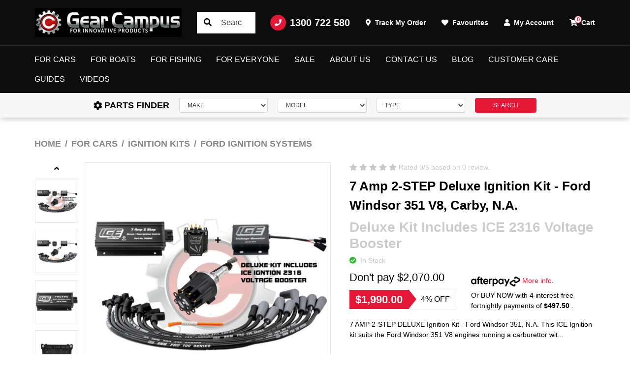

--- FILE ---
content_type: text/html; charset=utf-8
request_url: https://www.gearcampus.com/7-amp-2-step-deluxe-ignition-kit-ford-windsor-351
body_size: 118268
content:
<!DOCTYPE html>
<html lang="en">
<head itemscope itemtype="http://schema.org/WebSite">
	<meta http-equiv="Content-Type" content="text/html; charset=utf-8"/>
<meta http-equiv="x-ua-compatible" content="ie=edge">
<meta name="keywords" content="Ford Windsor, ICE Ignition kit, ,ICE Ignition,7 Amp 2-STEP Deluxe Ignition Kit - Ford Windsor 351 V8, Carby, N.A."/>
<meta name="description" content="Buy the ICE Ignition 7 AMP 2-STEP Deluxe Ignition Kit for Ford Windsor 351 V8 at Gear Campus. Includes controller with 128 timing curves, 2 rev limiters &amp; Voltage Booster"/>
<meta name="viewport" content="width=device-width, initial-scale=1, shrink-to-fit=no">
<meta name="csrf-token" content="247a1e4b7b3653ab7272e8d909dbaf00f3bf8c20,69a9b5a08fc3814619929116679e5b642686b8d0,1769108760"/>
<meta property="og:image" content="https://www.gearcampus.com/assets/full/IK72NVSIFOR810-DK.jpg?20220610094440"/>
<meta property="og:title" content="ICE Ignition 7 Amp 2-Step Deluxe Ignition Kit – Ford Windsor 351 V8 , carb"/>
<meta property="og:site_name" content="Gear Campus"/>
<meta property="og:type" content="product"/>
<meta property="og:url" content="https://www.gearcampus.com/7-amp-2-step-deluxe-ignition-kit-ford-windsor-351"/>
<meta property="og:description" content="Buy the ICE Ignition 7 AMP 2-STEP Deluxe Ignition Kit for Ford Windsor 351 V8 at Gear Campus. Includes controller with 128 timing curves, 2 rev limiters &amp; Voltage Booster"/>
<title itemprop='name'>ICE Ignition 7 Amp 2-Step Deluxe Ignition Kit – Ford Windsor 351 V8 , carb</title>
<link rel="canonical" href="https://www.gearcampus.com/7-amp-2-step-deluxe-ignition-kit-ford-windsor-351" itemprop="url"/>
<link rel="shortcut icon" href="/assets/favicon_logo.png?1762824020"/>
<!-- Maropost Assets -->
<link rel="dns-prefetch preconnect" href="//assets.netostatic.com">
<link rel="dns-prefetch" href="//use.fontawesome.com">
<link rel="dns-prefetch" href="//google-analytics.com">
<link rel="preconnect" href="https://fonts.googleapis.com">
<link rel="preconnect" href="https://fonts.gstatic.com" crossorigin>
<link href="https://fonts.googleapis.com/css2?family=Anton&family=Roboto:wght@300;400;500;700&display=swap" rel="stylesheet"> 
<link rel="stylesheet" type="text/css" href="https://use.fontawesome.com/releases/v5.15.4/css/all.css" media="all"/>
<link rel="stylesheet" type="text/css" href="https://cdn.neto.com.au/assets/neto-cdn/jquery_ui/1.12.1/jquery-ui.min.css" media="all"/>
<!--[if lte IE 8]>
	<script type="text/javascript" src="https://cdn.neto.com.au/assets/neto-cdn/html5shiv/3.7.0/html5shiv.js"></script>
	<script type="text/javascript" src="https://cdn.neto.com.au/assets/neto-cdn/respond.js/1.3.0/respond.min.js"></script>
<![endif]-->
<!-- Begin: Script 92 -->
<script src="https://js.stripe.com/v3/"></script>
<!-- End: Script 92 -->
<!-- Begin: Script 109 -->
<script type='text/javascript'>
window.__lo_site_id = 106335;

	(function() {
		var wa = document.createElement('script'); wa.type = 'text/javascript'; wa.async = true;
		wa.src = 'https://d10lpsik1i8c69.cloudfront.net/w.js';
		var s = document.getElementsByTagName('script')[0]; s.parentNode.insertBefore(wa, s);
	  })();
	</script>
<!-- End: Script 109 -->
<!-- Begin: Script 112 -->
<!-- Global site tag (gtag.js) - Google Ads: 752328110 -->
<script async src="https://www.googletagmanager.com/gtag/js?id=AW-752328110"></script>
<script>
  window.dataLayer = window.dataLayer || [];
  function gtag(){dataLayer.push(arguments);}
  gtag('js', new Date());

  gtag('config', 'AW-752328110');
</script>
<!-- End: Script 112 -->
<!-- Begin: Script 113 -->
<script>(function(w,d,t,r,u){var f,n,i;w[u]=w[u]||[],f=function(){var o={ti:"17188797", enableAutoSpaTracking: true};o.q=w[u],w[u]=new UET(o),w[u].push("pageLoad")},n=d.createElement(t),n.src=r,n.async=1,n.onload=n.onreadystatechange=function(){var s=this.readyState;s&&s!=="loaded"&&s!=="complete"||(f(),n.onload=n.onreadystatechange=null)},i=d.getElementsByTagName(t)[0],i.parentNode.insertBefore(n,i)})(window,document,"script","//bat.bing.com/bat.js","uetq");</script>



<!-- End: Script 113 -->
<!-- Begin: Script 115 -->
<!-- Global site tag (gtag.js) - Google Analytics -->
<script async src="https://www.googletagmanager.com/gtag/js?id=G-3NLJ5M3SJ7"></script>
<script>
  window.dataLayer = window.dataLayer || [];
  function gtag(){dataLayer.push(arguments);}
  gtag('js', new Date());
    gtag('config', 'G-3NLJ5M3SJ7', {
      send_page_view: false
    });
</script>
<!-- End: Script 115 -->
<!-- Begin: Script 116 -->
<script
src="https://www.paypal.com/sdk/js?client-id=AYGues5JJKrBl15WqGGdc3ELnM00rc3WO7maA2JyIl1L_EegqVySSRfGx2pFFGSLtiC0LqYQuIXNLsOj&currency=AUD&components=messages"
data-namespace="PayPalSDK">
</script>
<!-- End: Script 116 -->
<!-- Begin: Script 118 -->
<script type="text/javascript">
    (function(c,l,a,r,i,t,y){
        c[a]=c[a]||function(){(c[a].q=c[a].q||[]).push(arguments)};
        t=l.createElement(r);t.async=1;t.src="https://www.clarity.ms/tag/"+i;
        y=l.getElementsByTagName(r)[0];y.parentNode.insertBefore(t,y);
    })(window, document, "clarity", "script", "a52ldtq6n5");
</script>
<!-- End: Script 118 -->


	<link rel="preload" href="/assets/themes/2024-10-torque-02261056/css/app.css?1762824020" as="style">
	<link rel="preload" href="/assets/themes/2024-10-torque-02261056/css/style.css?1762824020" as="style">
	<link class="theme-selector" rel="stylesheet" href="/assets/themes/2024-10-torque-02261056/css/app.css?1762824020" media="all"/>
	<link rel="stylesheet" href="/assets/themes/2024-10-torque-02261056/css/style.css?1762824020" media="all"/>
</head>
<body id="n_product" class="n_2024-10-torque-02261056">
	<a href="#main-content" class="sr-only sr-only-focusable">Skip to main content</a>
	<header class="wrapper-header sticky-top" aria-label="Header container">
		<div class="topbar d-none d-lg-block">
			<div class="container">
				<div class="row align-items-center">
					<div class="col-auto">
						<a class="topbar-logo" href="https://www.gearcampus.com" title="Gear Campus Pty. Ltd.">
							<img class="logo" src="/assets/website_logo.png?1762824020" alt="Gear Campus Pty. Ltd. logo"/>
						</a>
					</div>
					<div class="col">
						<div class="topbar-search">
							<form name="productsearch" method="get" action="/" role="search" aria-label="Product search">
								<input type="hidden" name="rf" value="kw"/>
								<input class="form-control ajax_search" value="" id="name_search" autocomplete="off" name="kw" type="search" aria-label="Input search" placeholder="Search"/>
								<button type="submit" value="Search" class="btn" aria-label="Search site"><i class="fa fa-search" aria-hidden="true"></i></button>
							</form>
						</div>
					</div>
					<div class="col-auto">
						<ul class="nav justify-content-end align-items-center" role="navigation">
							<li class="nav-item">
								<a href="tel:1300 722 580" class="nav-link nav-tel">
									<span class="icon-circle mr-2"><i class="fa fa-phone"></i></span>
									1300 722 580
								</a>
							</li>
							<li class="nav-item">
								<a href="https://www.gearcampus.com/_myacct/nr_track_order" class="nav-link">
									<i class="fa fa-map-marker-alt mr-1"></i>
									<span>Track My Order</span>
								</a>
							</li>
							<li class="nav-item">
								<a href="https://www.gearcampus.com/_myacct/wishlist" class="nav-link">
									<i class="fa fa-heart mr-1"></i>
									<span>Favourites</span>
								</a>
							</li>
							<li class="nav-item dropdown">
								<a href="https://www.gearcampus.com/_myacct" role="button" class="nav-link dropdown-toggle" data-toggle="dropdown" aria-haspopup="true" aria-expanded="false" aria-label="Account dropdown">
									<i class="fa fa-user mr-1"></i> My Account
								</a>
								<ul class="dropdown-menu dropdown-menu-right">
									<li><a class="dropdown-item" href="https://www.gearcampus.com/_myacct">Account Home</a></li>
									<li><a class="dropdown-item" href="https://www.gearcampus.com/_myacct#orders">Orders</a></li>
									<li><a class="dropdown-item" href="https://www.gearcampus.com/_myacct/payrec">Pay Invoices</a></li>
									<li><a class="dropdown-item" href="https://www.gearcampus.com/_myacct/favourites">Reorder</a></li>
									<li><a class="dropdown-item" href="https://www.gearcampus.com/_myacct/wishlist">Wishlists</a></li>
									<li><a class="dropdown-item" href="https://www.gearcampus.com/_myacct/warranty">Resolution Centre</a></li>
									<li><a class="dropdown-item" href="https://www.gearcampus.com/_myacct/edit_account">Edit My Details</a></li>
									<li><a class="dropdown-item" href="https://www.gearcampus.com/_myacct/edit_address">Edit My Address Book</a></li>
									<li class="divider"><div class="dropdown-divider"></div></li>
									<span nloader-content-id="Fbglx0GtnPQpO5Gk8B4BvDRw-2NExJQ_qE0ExiTP1Y44aRuy77rwMz-AvD2G3RY79UGsf-03B6tEwCHzjdbuxA" nloader-content="[base64]" nloader-data="055pHwFCeQqf0_BAZw_lXgMh93y-2xaqNBhg2pTcLHI"></span></ul>
							</li>
							<li class="nav-item topbar-cart">
								<a class="nav-link dropdown-toggle" role="button" href="https://www.gearcampus.com/_mycart?tkn=cart&ts=1769108760778388" data-toggle="dropdown" aria-haspopup="true" aria-expanded="false" aria-label="Shopping cart">
									<span rel="a2c_item_count">0</span>
									<i class="fa fa-shopping-cart mr-1" aria-hidden="true"></i> Cart
								</a>
								<ul class="dropdown-menu dropdown-menu-right">
									<li class="box" id="neto-dropdown">
										<div class="body" id="cartcontents"></div>
										<div class="footer"></div>
									</li>
								</ul>
							</li>
						</ul>
					</div>
				</div>
			</div>
		</div>
		<nav class="navbar navbar-expand-lg navbar-dark">
			<div class="navbar-left d-flex d-lg-none">
				<button class="navbar-toggler collapsed" type="button" data-toggle="navigation" data-target="#navbarMainMenu" aria-controls="navbarMainMenu" aria-expanded="false" aria-label="Toggle navigation">
					<span></span>
					<span></span>
					<span></span>
				</button>
				<button type="button" class="btn btn-icon" data-toggle="search"><i class="fa fa-search"></i></button>
			</div>
			<div class="wrapper-logo d-lg-none">
				<a href="https://www.gearcampus.com" title="Gear Campus Pty. Ltd.">
					<img class="logo" src="/assets/website_logo.png?1762824020" alt="Gear Campus Pty. Ltd. logo"/>
				</a>
			</div>
			<div class="navbar-collapse" id="navbarMainMenu">
				<button type="button" class="close d-block d-lg-none" data-dismiss="navigation">&times;</button>
				<form class="d-block d-lg-none" name="productsearch" method="get" action="/" role="search" aria-label="Product search">
					<input type="hidden" name="rf" value="kw"/>
					<input class="form-control ajax_search" value="" id="name_search-xs" autocomplete="off" name="kw" type="search" aria-label="Input search" placeholder="SEARCH"/>
					<button type="submit" value="Search" class="btn" aria-label="Search site"><i class="fa fa-search" aria-hidden="true"></i></button>
				</form>
				<ul class="navbar-nav mx-auto" role="navigation" aria-label="Main menu">
					<li class="nav-item dropdown dropdown-hover">
									<a href="https://www.gearcampus.com/for-cars/" class="nav-link level1 ease dropdown-toggle">For Cars</a>
									<button type="button" class="btn d-block d-lg-none" data-toggle="dropdown" aria-expanded="false">
										<span class="sr-only">Toggle Dropdown</span><i class="fa fa-plus"></i>
									</button>
									<div class="dropdown-menu c_level2">
										<div class="dropdown-header">
											<div class="row align-items-center">
												<div class="col-sm">
													SHOP For Cars
												</div>
												<div class="col-sm-auto">
													<a href="https://www.gearcampus.com/for-cars/">Shop All ></a>
												</div>
											</div>
										</div>
										<ul class="mega-menu w-100 mt-2 mt-md-4">
											<li class="nav-item d-block w-100 level_2">
									<a href="https://www.gearcampus.com/for-cars/ignition-kits/" class="nav-link font-weight-bold has-child">Ignition Kits</a>
									<ul class="nav flex-column mt-2"><li class="nav-item">
									<a href="https://www.gearcampus.com/for-cars/ignition-kits/chev-ignition-systems/" class="nav-link">Chev Ignition Systems</a>
								</li><li class="nav-item">
									<a href="https://www.gearcampus.com/for-cars/ignition-kits/ford-ignition-systems/" class="nav-link">Ford Ignition Systems</a>
								</li><li class="nav-item">
									<a href="https://www.gearcampus.com/for-cars/ignition-kits/holden-ignition-systems/" class="nav-link">Holden Ignition Systems</a>
								</li><li class="nav-item">
									<a href="https://www.gearcampus.com/chrysler-ignition-systems/" class="nav-link">Chrysler Ignition Systems</a>
								</li><li class="nav-item">
									<a href="https://www.gearcampus.com/for-cars/ignition-systems/control-boxes/" class="nav-link">Control Boxes</a>
								</li></ul>
									</li><li class="nav-item d-block w-100 level_2">
									<a href="https://www.gearcampus.com/for-cars/ignition-leads/" class="nav-link font-weight-bold has-child">Ignition Leads</a>
									<ul class="nav flex-column mt-2"><li class="nav-item">
									<a href="https://www.gearcampus.com/for-cars/ignition-leads/9-mm-diy-leads/" class="nav-link">9 mm DIY Leads</a>
								</li><li class="nav-item">
									<a href="https://www.gearcampus.com/for-cars/ignition-leads/chev-ignition-leads/" class="nav-link">Chev Ignition Leads</a>
								</li><li class="nav-item">
									<a href="https://www.gearcampus.com/for-cars/ignition-leads/ford-ignition-leads/" class="nav-link">Ford Ignition Leads</a>
								</li><li class="nav-item">
									<a href="https://www.gearcampus.com/for-cars/ignition-leads/holden-ignition-leads/" class="nav-link">Holden Ignition Leads</a>
								</li><li class="nav-item">
									<a href="https://www.gearcampus.com/for-cars/ignition-leads/nissan-ignition-leads/" class="nav-link">Nissan Ignition Leads</a>
								</li><li class="nav-item">
									<a href="https://www.gearcampus.com/for-cars/ignition-leads/chrysler-ignition-leads/" class="nav-link">Chrysler Ignition Leads</a>
								</li></ul>
									</li><li class="nav-item d-block w-100 level_2">
									<a href="https://www.gearcampus.com/for-cars/ignition-coils/" class="nav-link font-weight-bold ">Ignition Coils</a>
									</li><li class="nav-item d-block w-100 level_2">
									<a href="https://www.gearcampus.com/for-cars/voltage-boosters/" class="nav-link font-weight-bold ">Voltage Boosters</a>
									</li><li class="nav-item d-block w-100 level_2">
									<a href="https://www.gearcampus.com/for-cars/roof-racks/" class="nav-link font-weight-bold ">Roof Racks</a>
									</li><li class="nav-item d-block w-100 level_2">
									<a href="https://www.gearcampus.com/for-cars/ski-snowboard-racks/" class="nav-link font-weight-bold ">Ski & Snowboard Racks</a>
									</li><li class="nav-item d-block w-100 level_2">
									<a href="https://www.gearcampus.com/for-cars/storage-solutions/" class="nav-link font-weight-bold ">Storage Solutions</a>
									</li><li class="nav-item d-block w-100 level_2">
									<a href="https://www.gearcampus.com/for-cars/tablet-mounts/" class="nav-link font-weight-bold ">Tablet Mounts</a>
									</li><li class="nav-item d-block w-100 level_2">
									<a href="https://www.gearcampus.com/for-cars/smartphone-mounts/" class="nav-link font-weight-bold ">Smartphone Mounts</a>
									</li><li class="nav-item d-block w-100 level_2">
									<a href="https://www.gearcampus.com/for-cars/camera-mounts/" class="nav-link font-weight-bold ">Camera Mounts</a>
									</li><li class="nav-item d-block w-100 level_2">
									<a href="https://www.gearcampus.com/for-cars/bike-rack-accessories/" class="nav-link font-weight-bold ">Bike Rack Accessories</a>
									</li><li class="nav-item d-block w-100 level_2">
									<a href="https://www.gearcampus.com/for-cars/bike-racks/" class="nav-link font-weight-bold ">Bike Racks</a>
									</li><li class="nav-item d-block w-100 level_2">
									<a href="https://www.gearcampus.com/for-cars/camping/" class="nav-link font-weight-bold ">Camping</a>
									</li><li class="nav-item d-block w-100 level_2">
									<a href="https://www.gearcampus.com/off-road/" class="nav-link font-weight-bold ">Off Road</a>
									</li>
										</ul>
									</div>
									</li><li class="nav-item dropdown dropdown-hover">
									<a href="https://www.gearcampus.com/for-boats/" class="nav-link level1 ease dropdown-toggle">For Boats</a>
									<button type="button" class="btn d-block d-lg-none" data-toggle="dropdown" aria-expanded="false">
										<span class="sr-only">Toggle Dropdown</span><i class="fa fa-plus"></i>
									</button>
									<div class="dropdown-menu c_level2">
										<div class="dropdown-header">
											<div class="row align-items-center">
												<div class="col-sm">
													SHOP For Boats
												</div>
												<div class="col-sm-auto">
													<a href="https://www.gearcampus.com/for-boats/">Shop All ></a>
												</div>
											</div>
										</div>
										<ul class="mega-menu w-100 mt-2 mt-md-4">
											<li class="nav-item d-block w-100 level_2">
									<a href="https://www.gearcampus.com/for-boats/gps-fish-finder-mounts/" class="nav-link font-weight-bold ">GPS & Fish Finder Mounts</a>
									</li><li class="nav-item d-block w-100 level_2">
									<a href="https://www.gearcampus.com/for-boats/tablet-smartphone-mounts/" class="nav-link font-weight-bold ">Tablet & Smartphone Mounts</a>
									</li><li class="nav-item d-block w-100 level_2">
									<a href="https://www.gearcampus.com/for-boats/camera-mounts/" class="nav-link font-weight-bold ">Camera Mounts</a>
									</li><li class="nav-item d-block w-100 level_2">
									<a href="https://www.gearcampus.com/for-boats/dive-tank-racks/" class="nav-link font-weight-bold ">Dive Tank Racks</a>
									</li><li class="nav-item d-block w-100 level_2">
									<a href="https://www.gearcampus.com/for-boats/cup-holders/" class="nav-link font-weight-bold ">Cup Holders</a>
									</li><li class="nav-item d-block w-100 level_2">
									<a href="https://www.gearcampus.com/for-boats/storage-solutions/" class="nav-link font-weight-bold ">Storage Solutions</a>
									</li><li class="nav-item d-block w-100 level_2">
									<a href="https://www.gearcampus.com/for-boats/accessories/" class="nav-link font-weight-bold ">Accessories</a>
									</li><li class="nav-item d-block w-100 level_2">
									<a href="https://www.gearcampus.com/for-boats/outriggers-accessories/" class="nav-link font-weight-bold ">Outriggers & Accessories</a>
									</li><li class="nav-item d-block w-100 level_2">
									<a href="https://www.gearcampus.com/for-boats/rod-holders/" class="nav-link font-weight-bold has-child">Rod Holders</a>
									<ul class="nav flex-column mt-2"><li class="nav-item">
									<a href="https://www.gearcampus.com/for-boats/rod-holders/clamp-on-rod-holders/" class="nav-link">Clamp-On Rod Holders</a>
								</li><li class="nav-item">
									<a href="https://www.gearcampus.com/for-boats/rod-holders/fishing-rod-hangers/" class="nav-link">Fishing Rod Hangers</a>
								</li><li class="nav-item">
									<a href="https://www.gearcampus.com/for-boats/rod-holders/heavy-rod-holders/" class="nav-link">Heavy Rod Holders</a>
								</li><li class="nav-item">
									<a href="https://www.gearcampus.com/for-boats/rod-holders/medium-rod-holders/" class="nav-link">Medium Rod Holders</a>
								</li><li class="nav-item">
									<a href="https://www.gearcampus.com/for-boats/rod-holders/suction-cup-rod-holders/" class="nav-link">Suction Cup Rod Holders</a>
								</li><li class="nav-item">
									<a href="https://www.gearcampus.com/for-boats/rod-holders/swivel-base/" class="nav-link">Swivel Base</a>
								</li></ul>
									</li>
										</ul>
									</div>
									</li><li class="nav-item dropdown dropdown-hover">
									<a href="https://www.gearcampus.com/for-fishing/" class="nav-link level1 ease dropdown-toggle">For Fishing</a>
									<button type="button" class="btn d-block d-lg-none" data-toggle="dropdown" aria-expanded="false">
										<span class="sr-only">Toggle Dropdown</span><i class="fa fa-plus"></i>
									</button>
									<div class="dropdown-menu c_level2">
										<div class="dropdown-header">
											<div class="row align-items-center">
												<div class="col-sm">
													SHOP For Fishing
												</div>
												<div class="col-sm-auto">
													<a href="https://www.gearcampus.com/for-fishing/">Shop All ></a>
												</div>
											</div>
										</div>
										<ul class="mega-menu w-100 mt-2 mt-md-4">
											<li class="nav-item d-block w-100 level_2">
									<a href="https://www.gearcampus.com/for-fishing/rod-holders/" class="nav-link font-weight-bold ">Rod Holders</a>
									</li><li class="nav-item d-block w-100 level_2">
									<a href="https://www.gearcampus.com/for-fishing/bait-boards/" class="nav-link font-weight-bold ">Bait Boards</a>
									</li><li class="nav-item d-block w-100 level_2">
									<a href="https://www.gearcampus.com/for-fishing/fishing-solutions/" class="nav-link font-weight-bold ">Fishing Solutions</a>
									</li><li class="nav-item d-block w-100 level_2">
									<a href="https://www.gearcampus.com/for-fishing/outriggers-accessories/" class="nav-link font-weight-bold ">Outriggers & Accessories</a>
									</li><li class="nav-item d-block w-100 level_2">
									<a href="https://www.gearcampus.com/for-fishing/rod-storage/" class="nav-link font-weight-bold ">Rod Storage</a>
									</li>
										</ul>
									</div>
									</li><li class="nav-item dropdown dropdown-hover">
									<a href="https://www.gearcampus.com/for-everyone/" class="nav-link level1 ease dropdown-toggle">For Everyone</a>
									<button type="button" class="btn d-block d-lg-none" data-toggle="dropdown" aria-expanded="false">
										<span class="sr-only">Toggle Dropdown</span><i class="fa fa-plus"></i>
									</button>
									<div class="dropdown-menu c_level2">
										<div class="dropdown-header">
											<div class="row align-items-center">
												<div class="col-sm">
													SHOP For Everyone
												</div>
												<div class="col-sm-auto">
													<a href="https://www.gearcampus.com/for-everyone/">Shop All ></a>
												</div>
											</div>
										</div>
										<ul class="mega-menu w-100 mt-2 mt-md-4">
											<li class="nav-item d-block w-100 level_2">
									<a href="https://www.gearcampus.com/for-everyone/roof-racks/" class="nav-link font-weight-bold ">Roof Racks</a>
									</li><li class="nav-item d-block w-100 level_2">
									<a href="https://www.gearcampus.com/for-everyone/storage-solutions/" class="nav-link font-weight-bold ">Storage Solutions</a>
									</li><li class="nav-item d-block w-100 level_2">
									<a href="https://www.gearcampus.com/for-everyone/handles-steps/" class="nav-link font-weight-bold ">Handles & Steps</a>
									</li><li class="nav-item d-block w-100 level_2">
									<a href="https://www.gearcampus.com/for-everyone/tablet-mounts/" class="nav-link font-weight-bold ">Tablet Mounts</a>
									</li><li class="nav-item d-block w-100 level_2">
									<a href="https://www.gearcampus.com/for-everyone/smartphone-mounts/" class="nav-link font-weight-bold ">Smartphone Mounts</a>
									</li><li class="nav-item d-block w-100 level_2">
									<a href="https://www.gearcampus.com/for-everyone/camera-mounts/" class="nav-link font-weight-bold ">Camera Mounts</a>
									</li><li class="nav-item d-block w-100 level_2">
									<a href="https://www.gearcampus.com/for-everyone/handheld-gps-mounts/" class="nav-link font-weight-bold ">Handheld GPS Mounts</a>
									</li><li class="nav-item d-block w-100 level_2">
									<a href="https://www.gearcampus.com/for-everyone/accessories/" class="nav-link font-weight-bold ">Accessories</a>
									</li><li class="nav-item d-block w-100 level_2">
									<a href="https://www.gearcampus.com/for-everyone/ram-mounts/" class="nav-link font-weight-bold ">RAM Mounts</a>
									</li><li class="nav-item d-block w-100 level_2">
									<a href="https://www.gearcampus.com/for-everyone/vacuum-mounts/" class="nav-link font-weight-bold has-child">Vacuum Mounts</a>
									<ul class="nav flex-column mt-2"><li class="nav-item">
									<a href="https://www.gearcampus.com/vacuum-mounts/114mm-vacuum-mounts/" class="nav-link">114mm Vacuum Mounts</a>
								</li><li class="nav-item">
									<a href="https://www.gearcampus.com/vacuum-mounts/152mm-vacuum-mounts/" class="nav-link">152mm Vacuum Mounts</a>
								</li><li class="nav-item">
									<a href="https://www.gearcampus.com/vacuum-mounts/parts-accessories/" class="nav-link">Parts & Accessories</a>
								</li></ul>
									</li><li class="nav-item d-block w-100 level_2">
									<a href="https://www.gearcampus.com/for-everyone/camping/" class="nav-link font-weight-bold ">Camping</a>
									</li><li class="nav-item d-block w-100 level_2">
									<a href="https://www.gearcampus.com/for-everyone/off-road/" class="nav-link font-weight-bold ">Off Road</a>
									</li>
										</ul>
									</div>
									</li><li class="nav-item ">
									<a href="https://www.gearcampus.com/sale/" class="nav-link level1 ease ">Sale</a>
									</li>
					<li class="nav-item ">
									<a href="/about_us" class="nav-link level1 ease ">About Us</a>
									</li>
								<li class="nav-item ">
									<a href="/contact-us" class="nav-link level1 ease ">Contact Us</a>
									</li>
								<li class="nav-item ">
									<a href="/blog" class="nav-link level1 ease ">Blog</a>
									</li>
								<li class="nav-item dropdown dropdown-hover">
									<a href="/Customer_Care" class="nav-link level1 ease dropdown-toggle">Customer Care</a>
									<button type="button" class="btn d-block d-lg-none" data-toggle="dropdown" aria-expanded="false">
										<span class="sr-only">Toggle Dropdown</span><i class="fa fa-plus"></i>
									</button>
									<div class="dropdown-menu c_level2">
										<div class="dropdown-header">
											<div class="row align-items-center">
												<div class="col-sm">
													SHOP Customer Care
												</div>
												<div class="col-sm-auto">
													<a href="/Customer_Care">Shop All ></a>
												</div>
											</div>
										</div>
										<ul class="mega-menu w-100 mt-2 mt-md-4">
											<li class="nav-item d-block w-100 level_2">
									<a href="/product_warranty" class="nav-link font-weight-bold ">Product Warranty</a>
									</li><li class="nav-item d-block w-100 level_2">
									<a href="/privacy_policy" class="nav-link font-weight-bold ">Privacy Policy</a>
									</li><li class="nav-item d-block w-100 level_2">
									<a href="/shipping_policy" class="nav-link font-weight-bold ">Shipping Policy</a>
									</li><li class="nav-item d-block w-100 level_2">
									<a href="/Payment_Policy" class="nav-link font-weight-bold ">Payment Policy</a>
									</li><li class="nav-item d-block w-100 level_2">
									<a href="/Returns_Policy" class="nav-link font-weight-bold ">Returns Policy</a>
									</li>
										</ul>
									</div>
									</li>
								<li class="nav-item dropdown dropdown-hover">
									<a href="/buying_guides" class="nav-link level1 ease dropdown-toggle">Guides</a>
									<button type="button" class="btn d-block d-lg-none" data-toggle="dropdown" aria-expanded="false">
										<span class="sr-only">Toggle Dropdown</span><i class="fa fa-plus"></i>
									</button>
									<div class="dropdown-menu c_level2">
										<div class="dropdown-header">
											<div class="row align-items-center">
												<div class="col-sm">
													SHOP Guides
												</div>
												<div class="col-sm-auto">
													<a href="/buying_guides">Shop All ></a>
												</div>
											</div>
										</div>
										<ul class="mega-menu w-100 mt-2 mt-md-4">
											<li class="nav-item d-block w-100 level_2">
									<a href="/ice_guides" class="nav-link font-weight-bold has-child">ICE Ignition</a>
									<ul class="nav flex-column mt-2"><li class="nav-item">
									<a href="/pro_ls1_dwell_table" class="nav-link">Pro LS1 Dwell Table</a>
								</li></ul>
									</li><li class="nav-item d-block w-100 level_2">
									<a href="/seasuckerg" class="nav-link font-weight-bold has-child">SeaSucker</a>
									<ul class="nav flex-column mt-2"><li class="nav-item">
									<a href="/frequently-asked-questions/" class="nav-link">FAQ's</a>
								</li><li class="nav-item">
									<a href="/Vacuum_Mount_User_Guide" class="nav-link">Vacuum Mount User Guide</a>
								</li></ul>
									</li>
										</ul>
									</div>
									</li>
								<li class="nav-item dropdown dropdown-hover">
									<a href="/product_videos" class="nav-link level1 ease dropdown-toggle">Videos</a>
									<button type="button" class="btn d-block d-lg-none" data-toggle="dropdown" aria-expanded="false">
										<span class="sr-only">Toggle Dropdown</span><i class="fa fa-plus"></i>
									</button>
									<div class="dropdown-menu c_level2">
										<div class="dropdown-header">
											<div class="row align-items-center">
												<div class="col-sm">
													SHOP Videos
												</div>
												<div class="col-sm-auto">
													<a href="/product_videos">Shop All ></a>
												</div>
											</div>
										</div>
										<ul class="mega-menu w-100 mt-2 mt-md-4">
											<li class="nav-item d-block w-100 level_2">
									<a href="/ice_videos" class="nav-link font-weight-bold ">ICE Ignition</a>
									</li><li class="nav-item d-block w-100 level_2">
									<a href="/seasucker_videos" class="nav-link font-weight-bold has-child">SeaSucker</a>
									<ul class="nav flex-column mt-2"><li class="nav-item">
									<a href="/seasucker_bike_racks" class="nav-link">Bike Racks</a>
								</li><li class="nav-item">
									<a href="/seasucker_marine" class="nav-link">Marine</a>
								</li></ul>
									</li>
										</ul>
									</div>
									</li>
								
								
					<span nloader-content-id="D4egumtgxhEZ5HIS0Iugy7d5CpIRiIiaBmFgKZ5xIaM4aRuy77rwMz-AvD2G3RY79UGsf-03B6tEwCHzjdbuxA" nloader-content="[base64]" nloader-data="055pHwFCeQqf0_BAZw_lXgMh93y-2xaqNBhg2pTcLHI"></span></ul>
			</div>
			<div class="navbar-right d-lg-none">
				<a href="tel:1300 722 580" class="btn btn-icon d-inline-block d-lg-none"><i class="fa fa-phone"></i><span class="sr-only">Ph. 1300 722 580</span></a>
				<div id="header-cart" class="nav-item dropdown">
					<a href="https://www.gearcampus.com/_mycart?tkn=cart&ts=1769108760340232" class="nav-link" id="cartcontentsheader" data-toggle="dropdown" aria-haspopup="true" aria-expanded="false" aria-label="Shopping cart dropdown">
						<i class="fa fa-shopping-cart" aria-hidden="true"></i>
						<span class="sr-only">Shopping Cart</span>
						<span rel="a2c_item_count">0</span>
						<span nloader-content-id="0CC195ErTp0Cbfn34GiRp90rVDImTHK257p7Fyf_F40pIftZsBUfu5utd3Z16UB8d_vg0om3GfYR-3b2NAuSYM" nloader-content="AMPj6K_ueGV2C212mDPFPDY2uygVPv0yqjdLZjJRB-yR0CfxnWRyGgCK8c8pobEzpACtj7iKPY7TjZihE_9JkueOSe3YADubQ_JMtqpcGWu7K_z2uSUiHtGOPlilP1sS" nloader-data="g7isjLuyvviDmM_Vi0COuGIwY6QoLBrDq_LpaIMecmo"></span></a>
					<ul class="dropdown-menu dropdown-menu-right">
						<li class="box" id="neto-dropdown">
							<div class="body" id="cartcontents"></div>
							<div class="footer"></div>
						</li>
					</ul>
				</div>
			</div>
		</nav>
		<button type="button" class="btn btn-toggle-partsfinder btn-block" data-toggle="modal" data-target="#partsFinderModal">
			<i class="fa fa-cog mr-1"></i> PARTS FINDER <i class="fa fa-angle-right ml-1"></i>
		</button>
		<div class="mobile-search">
			<form name="productsearch" method="get" action="/" role="search" aria-label="Product search">
				<input type="hidden" name="rf" value="kw"/>
				<input class="form-control ajax_search" value="" id="name_search-mobile" autocomplete="off" name="kw" type="search" aria-label="Input search" placeholder="SEARCH"/>
				<button type="submit" value="Search" class="btn" aria-label="Search site"><i class="fa fa-search" aria-hidden="true"></i></button>
			</form>
		</div>
	</header>
	<div class="modal fade ne-home" id="partsFinderModal" tabindex="-1" aria-labelledby="partsFinderModalLabel" aria-hidden="true">
		<div class="modal-dialog">
			<div class="modal-content">
				<div class="modal-body">
					<button type="button" class="close" data-dismiss="modal" aria-label="Close">
						<span aria-hidden="true">&times;</span>
					</button>
					<h5 class="modal-title" id="partsFinderModalLabel"><i class="fa fa-cog mr-1"></i> PARTS FINDER</h5>
					<div class="d-md-none"></div>
	
					<div id="parts_finder" class="parts-finder">
								<div class="container">
									<div class="parts-finder-content">
										<input type="hidden" id="clist_size" value="3" />
										<input type="hidden" id="clist_hidden" value="" />
										<div id="compat_list" class="row align-items-center gutters-20">
											<div class="col-md-auto">
												<h4 class="d-none d-md-flex mb-0 text-nowrap align-items-center"><i class="fa fa-cog mr-1"></i> Parts Finder</h4>
											</div><div class="col-md mb-3 mb-md-0">
										<select name="clist_17_1"  id="clist_17_1" class="compatibility_list" rel="Option Above">
													<option value="">MAKE</option>
										<option value="285" >Chevrolet</option><option value="290" >Chrysler</option><option value="274" >Ford</option><option value="318" >Holden</option><option value="350" >Nissan</option></select>
											</div><div class="col-md mb-3 mb-md-0">
										<select name="clist_17_2"  id="clist_17_2" class="compatibility_list" rel="Option Above">
													<option value="">MODEL</option>
										</select>
											</div><div class="col-md mb-3 mb-md-0">
										<select name="clist_17_3"  id="clist_17_3" class="compatibility_list" rel="Option Above">
													<option value="">TYPE</option>
										</select>
											</div><div class="col-md-auto">
												<button type="submit" class="btn btn-primary btn-sm compat-btn">SEARCH</button>
											</div>
										</div>
									</div>
								</div>
							</div>
				</div>
			</div>
		</div>
	</div>
	
	<div id="main-content" class="container" role="main">
		<div class="row">
	
<div class="col-12 product-detail">
		<div class="product-detail-inner mb-4">
			<nav aria-label="breadcrumb">
						<ol class="breadcrumb" itemscope itemtype="http://schema.org/BreadcrumbList">
							<li class="breadcrumb-item" itemprop="itemListElement" itemscope itemtype="http://schema.org/ListItem">
								<a href="https://www.gearcampus.com" itemprop="item"><span itemprop="name">Home</span></a>
								<meta itemprop="position" content="0" />
							</li><li class="breadcrumb-item" itemprop="itemListElement" itemscope itemtype="http://schema.org/ListItem">
								<a href="/for-cars/" itemprop="item"><span itemprop="name">For Cars</span></a>
								<meta itemprop="position" content="1" />
							</li><li class="breadcrumb-item" itemprop="itemListElement" itemscope itemtype="http://schema.org/ListItem">
								<a href="/for-cars/ignition-kits/" itemprop="item"><span itemprop="name">Ignition Kits</span></a>
								<meta itemprop="position" content="2" />
							</li><li class="breadcrumb-item" itemprop="itemListElement" itemscope itemtype="http://schema.org/ListItem">
								<a href="/for-cars/ignition-kits/ford-ignition-systems/" itemprop="item"><span itemprop="name">Ford Ignition Systems</span></a>
								<meta itemprop="position" content="3" />
							</li><li class="breadcrumb-item" itemprop="itemListElement" itemscope itemtype="http://schema.org/ListItem">
								<a href="/7-amp-2-step-deluxe-ignition-kit-ford-windsor-351" itemprop="item"><span itemprop="name">7 Amp 2-STEP Deluxe Ignition Kit - Ford Windsor 351 V8, Carby, N.A.</span></a>
								<meta itemprop="position" content="4" />
							</li></ol>
					</nav>
		</div>

		<div itemscope itemtype="http://schema.org/Product">
			<div class="product-detail-inner">
				<div class="row">
					<section class="col-12 col-lg-6 col-xl" role="contentinfo" aria-label="Product images">
						<!-- images template -->
						<div id="_jstl__images"><input type="hidden" id="_jstl__images_k0" value="template"/><input type="hidden" id="_jstl__images_v0" value="aW1hZ2Vz"/><input type="hidden" id="_jstl__images_k1" value="type"/><input type="hidden" id="_jstl__images_v1" value="aXRlbQ"/><input type="hidden" id="_jstl__images_k2" value="onreload"/><input type="hidden" id="_jstl__images_v2" value=""/><input type="hidden" id="_jstl__images_k3" value="content_id"/><input type="hidden" id="_jstl__images_v3" value="172"/><input type="hidden" id="_jstl__images_k4" value="sku"/><input type="hidden" id="_jstl__images_v4" value="IK72NVSIFOR810-DK"/><input type="hidden" id="_jstl__images_k5" value="preview"/><input type="hidden" id="_jstl__images_v5" value="y"/><div id="_jstl__images_r"><div class="row row-images">
	<div class="col-12 col-xl order-xl-2">
		<div class="product-image-main">
			<div class="main-image text-center">
				<a href="/assets/full/IK72NVSIFOR810-DK.jpg?20220610094440" data-lightbox="product-lightbox" data-title="Product main image" rel="product_images">
					<div class="zoom">
						<img src="/assets/full/IK72NVSIFOR810-DK.jpg?20220610094440" class="d-none" aria-hidden="true">
						<img src="/assets/thumbL/IK72NVSIFOR810-DK.jpg?20220610094440" rel="itmimgIK72NVSIFOR810-DK" alt="Product main image" id="main-image" itemprop="image">
					</div>
				</a>
				<a href="/assets/alt_1/IK72NVSIFOR810-DK.jpg?20220610094433" data-lightbox="product-lightbox" data-title="Product image" rel="product_images">
						<div class="zoom">
							<img src="/assets/alt_1/IK72NVSIFOR810-DK.jpg?20220610094433" class="d-none" aria-hidden="true">
							<img src="/assets/alt_1/IK72NVSIFOR810-DK.jpg?20220610094433" rel="itmimgIK72NVSIFOR810-DK" alt="Product main image" id="main-image" itemprop="image">
						</div>
					</a><a href="/assets/alt_2/IK72NVSIFOR810-DK.jpg?20220610094233" data-lightbox="product-lightbox" data-title="Product image" rel="product_images">
						<div class="zoom">
							<img src="/assets/alt_2/IK72NVSIFOR810-DK.jpg?20220610094233" class="d-none" aria-hidden="true">
							<img src="/assets/alt_2/IK72NVSIFOR810-DK.jpg?20220610094233" rel="itmimgIK72NVSIFOR810-DK" alt="Product main image" id="main-image" itemprop="image">
						</div>
					</a><a href="/assets/alt_3/IK72NVSIFOR810-DK.jpg?20220610094233" data-lightbox="product-lightbox" data-title="Product image" rel="product_images">
						<div class="zoom">
							<img src="/assets/alt_3/IK72NVSIFOR810-DK.jpg?20220610094233" class="d-none" aria-hidden="true">
							<img src="/assets/alt_3/IK72NVSIFOR810-DK.jpg?20220610094233" rel="itmimgIK72NVSIFOR810-DK" alt="Product main image" id="main-image" itemprop="image">
						</div>
					</a><a href="/assets/alt_4/IK72NVSIFOR810-DK.jpg?20220610094233" data-lightbox="product-lightbox" data-title="Product image" rel="product_images">
						<div class="zoom">
							<img src="/assets/alt_4/IK72NVSIFOR810-DK.jpg?20220610094233" class="d-none" aria-hidden="true">
							<img src="/assets/alt_4/IK72NVSIFOR810-DK.jpg?20220610094233" rel="itmimgIK72NVSIFOR810-DK" alt="Product main image" id="main-image" itemprop="image">
						</div>
					</a><a href="/assets/alt_5/IK72NVSIFOR810-DK.png?20220610094353" data-lightbox="product-lightbox" data-title="Product image" rel="product_images">
						<div class="zoom">
							<img src="/assets/alt_5/IK72NVSIFOR810-DK.png?20220610094353" class="d-none" aria-hidden="true">
							<img src="/assets/alt_5/IK72NVSIFOR810-DK.png?20220610094353" rel="itmimgIK72NVSIFOR810-DK" alt="Product main image" id="main-image" itemprop="image">
						</div>
					</a>
			</div>
		</div>
	</div>

	<div class="col-12 col-xl-auto order-xl-1">
		<div class="product-image-thumbnail">
			<div class="main-image-nav">
				<div class="main-image-nav-item">
					<img src="/assets/thumb/IK72NVSIFOR810-DK.jpg?20220610094440" class="img-fluid product-image-small">
				</div>
				<div class="main-image-nav-item">
							<img src="/assets/alt_1_thumb/IK72NVSIFOR810-DK.jpg?20220610094433" class="img-fluid product-image-small">
						</div><div class="main-image-nav-item">
							<img src="/assets/alt_2_thumb/IK72NVSIFOR810-DK.jpg?20220610094233" class="img-fluid product-image-small">
						</div><div class="main-image-nav-item">
							<img src="/assets/alt_3_thumb/IK72NVSIFOR810-DK.jpg?20220610094233" class="img-fluid product-image-small">
						</div><div class="main-image-nav-item">
							<img src="/assets/alt_4_thumb/IK72NVSIFOR810-DK.jpg?20220610094233" class="img-fluid product-image-small">
						</div><div class="main-image-nav-item">
							<img src="/assets/alt_5_thumb/IK72NVSIFOR810-DK.png?20220610094353" class="img-fluid product-image-small">
						</div>
			</div>
		</div>
	</div>
</div></div></div>
					</section>
					<section class="col-12 col-lg-6 col-xl-auto" role="contentinfo" aria-label="Products information">
						<div class="product-information">
							<!-- header template -->
							<div id="_jstl__header"><input type="hidden" id="_jstl__header_k0" value="template"/><input type="hidden" id="_jstl__header_v0" value="aGVhZGVy"/><input type="hidden" id="_jstl__header_k1" value="type"/><input type="hidden" id="_jstl__header_v1" value="aXRlbQ"/><input type="hidden" id="_jstl__header_k2" value="preview"/><input type="hidden" id="_jstl__header_v2" value="y"/><input type="hidden" id="_jstl__header_k3" value="sku"/><input type="hidden" id="_jstl__header_v3" value="IK72NVSIFOR810-DK"/><input type="hidden" id="_jstl__header_k4" value="content_id"/><input type="hidden" id="_jstl__header_v4" value="172"/><input type="hidden" id="_jstl__header_k5" value="onreload"/><input type="hidden" id="_jstl__header_v5" value=""/><div id="_jstl__header_r"><div class="row">
	<meta itemprop="itemCondition" content="NewCondition">
	<meta itemprop="brand" content="ICE Ignition"/>
	<meta itemprop="sku" content="IK72NVSIFOR810-DK"/>
	<div class="wrapper-product-title col-12">
		<div class="row">
			<div class="col">
				<div id="_jstl__reviews"><input type="hidden" id="_jstl__reviews_k0" value="template"/><input type="hidden" id="_jstl__reviews_v0" value="cmV2aWV3cw"/><input type="hidden" id="_jstl__reviews_k1" value="type"/><input type="hidden" id="_jstl__reviews_v1" value="aXRlbQ"/><input type="hidden" id="_jstl__reviews_k2" value="onreload"/><input type="hidden" id="_jstl__reviews_v2" value=""/><input type="hidden" id="_jstl__reviews_k3" value="content_id"/><input type="hidden" id="_jstl__reviews_v3" value="172"/><input type="hidden" id="_jstl__reviews_k4" value="sku"/><input type="hidden" id="_jstl__reviews_v4" value="IK72NVSIFOR810-DK"/><div id="_jstl__reviews_r"><div class="review-stars">
	<span itemprop="aggregateRating" itemscope itemtype="http://schema.org/AggregateRating">
		<i class="fas fa-star"></i>
		<i class="fas fa-star"></i>
		<i class="fas fa-star"></i>
		<i class="fas fa-star"></i>
		<i class="fas fa-star"></i>
		<span class="d-none d-sm-inline">
			Rated <span itemprop="ratingValue">0</span>/<span itemprop="bestRating">5</span> based on <span itemprop="ratingCount">0</span> review.
		</span>
	</span>
</div></div></div>
			</div>
		</div>
		<h1 itemprop="name" aria-label="Product Name">
			7 Amp 2-STEP Deluxe Ignition Kit - Ford Windsor 351 V8, Carby, N.A.
		</h1>
		<h3 class="text-muted" role="heading" aria-label="Product Subtitle">Deluxe Kit Includes ICE 2316 Voltage Booster</h3>
		</div>
	<div itemprop="offers" itemscope itemtype="http://schema.org/Offer" class="wrapper-pricing col-12">
			<span itemprop="availability" content="http://schema.org/InStock" class="in-stock"><i class="fa fa-check-circle mr-1"></i> In Stock</span>
			<link itemprop="url" href="https://www.gearcampus.com/7-amp-2-step-deluxe-ignition-kit-ford-windsor-351"/>
			<meta itemprop="priceCurrency" content="AUD">
			<div class="row align-items-center">
				<div class="col-sm-auto">
					<div class="productprice">
						<span class="dont-pay">
								Don't pay $2,070.00
							</span>
							<span class="actual-price">
								<span class="price-pay" itemprop="price" content="1990">
									$1,990.00
								</span>
								<span class="price-off">
									4% OFF
								</span>
							</span>
						</div>
					</div>
				<div class="col-sm tracking-code">
					<!-- Begin: Script 104 -->
<p style="margin-top:15px;"><a data-toggle="modal" data-target="#afterpayModal" href="#"><img src="//cdn.neto.com.au/assets/neto-cdn/afterpay/ap-01.jpg" style="width: 100px;"> More info</a>.</p>
<p>Or BUY NOW with 4 interest-free fortnightly payments of <strong>$497.50</strong> .</p>

<!-- End: Script 104 -->
<!-- Begin: Script 116 -->
<div
  data-pp-message
  data-pp-placement="product"
  data-pp-amount="1990">
</div>
<!-- End: Script 116 -->

					</div>
			</div>
		</div>
	<div class="wrapper-shortdesc col-12">
	<p itemprop="description" aria-label="Product Short Description">

7 AMP 2-STEP DELUXE Ignition Kit - Ford Windsor 351, N.A.

This ICE Ignition kit suits the Ford Windsor 351 V8 engines running a carburettor wit...</p>
		</div>

</div></div></div>
							<!-- child_products template -->
							<form autocomplete="off" class="variation-wrapper mb-3">
	
	
	
	</form>
							<!-- buying_options template -->
								<div id="_jstl__buying_options"><input type="hidden" id="_jstl__buying_options_k0" value="template"/><input type="hidden" id="_jstl__buying_options_v0" value="YnV5aW5nX29wdGlvbnM"/><input type="hidden" id="_jstl__buying_options_k1" value="type"/><input type="hidden" id="_jstl__buying_options_v1" value="aXRlbQ"/><input type="hidden" id="_jstl__buying_options_k2" value="preview"/><input type="hidden" id="_jstl__buying_options_v2" value="y"/><input type="hidden" id="_jstl__buying_options_k3" value="sku"/><input type="hidden" id="_jstl__buying_options_v3" value="IK72NVSIFOR810-DK"/><input type="hidden" id="_jstl__buying_options_k4" value="content_id"/><input type="hidden" id="_jstl__buying_options_v4" value="172"/><input type="hidden" id="_jstl__buying_options_k5" value="onreload"/><input type="hidden" id="_jstl__buying_options_v5" value=""/><div id="_jstl__buying_options_r"><div class="extra-options">
	

	<!-- Extra Options -->
			<table class="table table-striped table-bordered">
				<tr>
					<th colspan="2">
						Available Options
					</th>
				</tr><tr>
					<td>
						<label>Camshaft in Engine</label>
					</td>
					<td>
						<select name="extra0" class="form-control" id="productextra0" rel="IK72NVSIFOR810-DK">
							<option type="text" class="form-control" value="0">FLAT TAPPET CAM - CIG
				
				</option><option type="text" class="form-control" value="1">FLAT TAPPET CAM - CIG
				
				</option><option type="text" class="form-control" value="2">ROLLER CAM - STEEL BILLET - BG
				
				</option><option type="text" class="form-control" value="3">ROLLER CAM - CAST BILLET - TSG
				
				</option>
						</select>
					</td>
				</tr><tr>
					<td>
						<label>SMALL or LARGE Cap Distributor</label>
					</td>
					<td>
						<select name="extra1" class="form-control" id="productextra1" rel="IK72NVSIFOR810-DK">
							<option type="text" class="form-control" value="0">SMALL CAP (4&quot; Diameter)
				
				</option><option type="text" class="form-control" value="1">LARGE CAP (5&quot; Diameter)
				
				</option><option type="text" class="form-control" value="2">SMALL CAP (4&quot; Diameter)
				
				</option>
						</select>
					</td>
				</tr><tr>
					<td>
						<label>Finished OR DIY Leads</label>
					</td>
					<td>
						<select name="extra2" class="form-control" id="productextra2" rel="IK72NVSIFOR810-DK">
							<option type="text" class="form-control" value="0">Finished Leads (9FOR810)
				
				</option><option type="text" class="form-control" value="1">Finished Leads (9FOR810)
				
				</option><option type="text" class="form-control" value="2">DIY Leads (9MM45U)
				
				</option>
						</select>
					</td>
				</tr><tr>
					<td>
						<label>Lead Crimpers</label>
					</td>
					<td>
						<select name="extra3" class="form-control" id="productextra3" rel="IK72NVSIFOR810-DK">
							<option type="text" class="form-control" value="0">NO
				
				</option><option type="text" class="form-control" value="1">NO
				
				</option><option type="text" class="form-control" value="2">YES - Include ICE 2700 Crimpers
				(+ $110.00)
				</option>
						</select>
					</td>
				</tr><input type="hidden" name="extras" value="4"/>
			</table>

	
	
	
	
	<!-- Buying Options -->
	<form class="buying-options" autocomplete="off" role="form" aria-label="Product purchase form">
		<input type="hidden" id="modelkBNs8IK72NVSIFOR810-DK" name="model" value="7 Amp 2-STEP Deluxe Ignition Kit - Ford Windsor 351 V8, Carby, N.A.">
		<input type="hidden" id="thumbkBNs8IK72NVSIFOR810-DK" name="thumb" value="/assets/thumb/IK72NVSIFOR810-DK.jpg?20220610094440">
		<input type="hidden" id="skukBNs8IK72NVSIFOR810-DK" name="sku" value="IK72NVSIFOR810-DK">
		<div class="row btn-stack">
			<div class="col-auto">
				<label class="sr-only" for="qtykBNs8IK72NVSIFOR810-DK">7 Amp 2-STEP Deluxe Ignition Kit - Ford Windsor 351 V8, Carby, N.A. quantity field</label>
				<input type="number" min="0" class="form-control qty form-control-sm" id="qtykBNs8IK72NVSIFOR810-DK" name="qty" aria-label="7 Amp 2-STEP Deluxe Ignition Kit - Ford Windsor 351 V8, Carby, N.A. quantity field" value="1" size="2"/>
			</div>
			<div class="col">
				<button type="button" title="Add 7 Amp 2-STEP Deluxe Ignition Kit - Ford Windsor 351 V8, Carby, N.A. to Cart" class="addtocart btn btn-success btn-sm btn-block btn-ajax-loads" data-loading-text="<i class='fa fa-spinner fa-spin' style='font-size: 14px'></i>" rel="kBNs8IK72NVSIFOR810-DK"><i class="fa fa-shopping-cart icon-white" aria-hidden="true"></i> Add to Cart</button>
				</div>
			<div class="col-auto">
				<div class="product-wishlist">
					<span nloader-content-id="EitpUY8B0_pDSC8XVKPH45-xZEytPrHewvKSX3igC1EmDYNJh0bCrr1eNPL41RVgFDtnjTSBBDIuwkYh8QBO6w" nloader-content="[base64]" nloader-data="[base64]"></span>
				</div>
			</div>
			</div>
	</form>

</div>

<div class="marketing-selling-point"><div class="selling-point-item" title="Australia Wide! for Orders over $200" data-toggle="tooltip">
			<i class="fa fa-truck"></i><div>FREE SHIPPING</div>
		</div><div class="selling-point-item" title="30-Day Money Back Guarantee on All Products" data-toggle="tooltip">
			<i class="fa fa-check"></i><div>GUARANTEE</div>
		</div><div class="selling-point-item" title="We Accept All Major Credit Cards &amp; Paypal" data-toggle="tooltip">
			<i class="fa fa-credit-card"></i><div>WE ACCEPT</div>
		</div><div class="selling-point-item" title="Unit 9,8 Lindsay Road Lonsdale SA 5160" data-toggle="tooltip">
			<i class="fa fa-box"></i><div>FREE LOCAL PICKUP</div>
		</div></div>
<h4 class="h6 mt-4">Secure Payment Methods</h4>
	<ul class="list-inline d-flex flex-wrap align-items-center" role="contentinfo" aria-label="Accepted payment methods"><li class="mr-3">
			<div class="payment-icon" style="background-image: url(//assets.netostatic.com/assets/neto-cdn/payment-icons/1.0.0/afterpay.svg); height: 30px;"><span class="sr-only">Afterpay</span></div>
		</li><li class="mr-3">
			<div class="payment-icon" style="background-image: url(//assets.netostatic.com/assets/neto-cdn/payment-icons/1.0.0/americanexpress.svg); height: 30px;"><span class="sr-only">American Express</span></div>
		</li><li class="mr-3">
			<div class="payment-icon" style="background-image: url(//assets.netostatic.com/assets/neto-cdn/payment-icons/1.0.0/mastercard.svg); height: 30px;"><span class="sr-only">MasterCard</span></div>
		</li><li class="mr-3">
			<div class="payment-icon" style="background-image: url(//assets.netostatic.com/assets/neto-cdn/payment-icons/1.0.0/visa.svg); height: 30px;"><span class="sr-only">Visa</span></div>
		</li><li class="mr-3">
			<div class="payment-icon" style="background-image: url(//assets.netostatic.com/assets/neto-cdn/payment-icons/1.0.0/zip.svg); height: 30px;"><span class="sr-only">zipMoney</span></div>
		</li><li class="mr-3">
			<div class="payment-icon" style="background-image: url(//assets.netostatic.com/assets/neto-cdn/payment-icons/1.0.0/paypal_checkout.svg); height: 30px;"><span class="sr-only">PayPal Checkout</span></div>
		</li></ul>

<div class="list-group list-group-flush">
<div class="list-group-item delivery-time">
		<button class="btn btn-block text-left collapsed" type="button" data-toggle="collapse" data-target="#collapseDeliveryTime" aria-expanded="false" aria-controls="collapseDeliveryTime">
			DELIVERY TIME <i class="fa fa-angle-right"></i>
		</button>
		<div class="collapse " id="collapseDeliveryTime">
			<div class="pb-3 text-sm">
				<!-- shipping_calc template -->
				<section class="card" id="shipbox" role="contentinfo" aria-label="Calculate shipping">
	<div class="card-header"><h3 class="mb-0">Calculate Shipping</h3></div>
	<div class="card-body">
		<div class="row btn-stack">
			<!-- postcode search -->
				<div class="col-12 col-md-4">
					<input type="number" id="n_qty" name="n_qty" value="" min="1" class="form-control" placeholder="Qty" aria-label="qty">
				</div>
				<div class="col-12 col-md-4">
					<select id="ship_country" class="form-control" aria-label="Country">
						<option value="AU" selected>Australia</option><option value="AF" >Afghanistan</option><option value="AX" >Aland Islands</option><option value="AL" >Albania</option><option value="DZ" >Algeria</option><option value="AS" >American Samoa</option><option value="AD" >Andorra</option><option value="AO" >Angola</option><option value="AI" >Anguilla</option><option value="AQ" >Antarctica</option><option value="AG" >Antigua and Barbuda</option><option value="AR" >Argentina</option><option value="AM" >Armenia</option><option value="AW" >Aruba</option><option value="AT" >Austria</option><option value="AZ" >Azerbaijan</option><option value="BS" >Bahamas</option><option value="BH" >Bahrain</option><option value="BD" >Bangladesh</option><option value="BB" >Barbados</option><option value="BY" >Belarus</option><option value="BE" >Belgium</option><option value="BZ" >Belize</option><option value="BJ" >Benin</option><option value="BM" >Bermuda</option><option value="BO" >Bolivia, Plurinational State of</option><option value="BQ" >Bonaire, Sint Eustatius and Saba</option><option value="BA" >Bosnia and Herzegovina</option><option value="BV" >Bouvet Island</option><option value="BR" >Brazil</option><option value="IO" >British Indian Ocean Territory</option><option value="BN" >Brunei Darussalam</option><option value="BG" >Bulgaria</option><option value="BF" >Burkina Faso</option><option value="BI" >Burundi</option><option value="KH" >Cambodia</option><option value="CM" >Cameroon</option><option value="CA" >Canada</option><option value="CV" >Cape Verde</option><option value="KY" >Cayman Islands</option><option value="CL" >Chile</option><option value="CN" >China</option><option value="CX" >Christmas Island</option><option value="KM" >Comoros</option><option value="CG" >Congo</option><option value="CD" >Congo, the Democratic Republic of the</option><option value="CK" >Cook Islands</option><option value="CI" >Cote d'Ivoire</option><option value="HR" >Croatia</option><option value="CU" >Cuba</option><option value="CW" >Curaçao</option><option value="CY" >Cyprus</option><option value="CZ" >Czech Republic</option><option value="DK" >Denmark</option><option value="DJ" >Djibouti</option><option value="DM" >Dominica</option><option value="DO" >Dominican Republic</option><option value="EC" >Ecuador</option><option value="EG" >Egypt</option><option value="GQ" >Equatorial Guinea</option><option value="ER" >Eritrea</option><option value="EE" >Estonia</option><option value="ET" >Ethiopia</option><option value="FK" >Falkland Islands (Malvinas)</option><option value="FO" >Faroe Islands</option><option value="FJ" >Fiji</option><option value="FI" >Finland</option><option value="FR" >France</option><option value="GF" >French Guiana</option><option value="PF" >French Polynesia</option><option value="TF" >French Southern Territories</option><option value="GA" >Gabon</option><option value="GM" >Gambia</option><option value="GE" >Georgia</option><option value="DE" >Germany</option><option value="GH" >Ghana</option><option value="GI" >Gibraltar</option><option value="GR" >Greece</option><option value="GL" >Greenland</option><option value="GD" >Grenada</option><option value="GP" >Guadeloupe</option><option value="GU" >Guam</option><option value="GT" >Guatemala</option><option value="GG" >Guernsey</option><option value="GN" >Guinea</option><option value="GW" >Guinea-Bissau</option><option value="GY" >Guyana</option><option value="HT" >Haiti</option><option value="HM" >Heard Island and McDonald Islands</option><option value="HN" >Honduras</option><option value="HK" >Hong Kong</option><option value="HU" >Hungary</option><option value="IS" >Iceland</option><option value="IN" >India</option><option value="ID" >Indonesia</option><option value="IR" >Iran, Islamic Republic of</option><option value="IQ" >Iraq</option><option value="IE" >Ireland</option><option value="IM" >Isle of Man</option><option value="IL" >Israel</option><option value="IT" >Italy</option><option value="JM" >Jamaica</option><option value="JP" >Japan</option><option value="JE" >Jersey</option><option value="JO" >Jordan</option><option value="KZ" >Kazakhstan</option><option value="KE" >Kenya</option><option value="KI" >Kiribati</option><option value="KP" >Korea, Democratic People's Republic of</option><option value="KR" >Korea, Republic of</option><option value="KW" >Kuwait</option><option value="KG" >Kyrgyzstan</option><option value="LA" >Lao People's Democratic Republic</option><option value="LV" >Latvia</option><option value="LB" >Lebanon</option><option value="LS" >Lesotho</option><option value="LR" >Liberia</option><option value="LY" >Libya</option><option value="LI" >Liechtenstein</option><option value="LT" >Lithuania</option><option value="LU" >Luxembourg</option><option value="MO" >Macao</option><option value="MG" >Madagascar</option><option value="MW" >Malawi</option><option value="MY" >Malaysia</option><option value="MV" >Maldives</option><option value="ML" >Mali</option><option value="MT" >Malta</option><option value="MH" >Marshall Islands</option><option value="MQ" >Martinique</option><option value="MR" >Mauritania</option><option value="MU" >Mauritius</option><option value="MX" >Mexico</option><option value="FM" >Micronesia, Federated States of</option><option value="MD" >Moldova, Republic of</option><option value="MC" >Monaco</option><option value="MN" >Mongolia</option><option value="ME" >Montenegro</option><option value="MS" >Montserrat</option><option value="MA" >Morocco</option><option value="MZ" >Mozambique</option><option value="MM" >Myanmar</option><option value="NA" >Namibia</option><option value="NR" >Nauru</option><option value="NP" >Nepal</option><option value="NL" >Netherlands</option><option value="NC" >New Caledonia</option><option value="NZ" >New Zealand</option><option value="NI" >Nicaragua</option><option value="NE" >Niger</option><option value="NG" >Nigeria</option><option value="NU" >Niue</option><option value="NF" >Norfolk Island</option><option value="MK" >North Macedonia, Republic of</option><option value="MP" >Northern Mariana Islands</option><option value="NO" >Norway</option><option value="OM" >Oman</option><option value="PK" >Pakistan</option><option value="PW" >Palau</option><option value="PS" >Palestine, State of</option><option value="PA" >Panama</option><option value="PG" >Papua New Guinea</option><option value="PY" >Paraguay</option><option value="PE" >Peru</option><option value="PH" >Philippines</option><option value="PN" >Pitcairn</option><option value="PL" >Poland</option><option value="PT" >Portugal</option><option value="PR" >Puerto Rico</option><option value="QA" >Qatar</option><option value="RE" >Reunion</option><option value="RO" >Romania</option><option value="RU" >Russian Federation</option><option value="RW" >Rwanda</option><option value="BL" >Saint Barthélemy</option><option value="KN" >Saint Kitts and Nevis</option><option value="LC" >Saint Lucia</option><option value="MF" >Saint Martin (French part)</option><option value="PM" >Saint Pierre and Miquelon</option><option value="SM" >San Marino</option><option value="ST" >Sao Tome and Principe</option><option value="SA" >Saudi Arabia</option><option value="RS" >Serbia</option><option value="SC" >Seychelles</option><option value="SG" >Singapore</option><option value="SX" >Sint Maarten (Dutch part)</option><option value="SB" >Solomon Islands</option><option value="GS" >South Georgia and the South Sandwich Islands</option><option value="ES" >Spain</option><option value="LK" >Sri Lanka</option><option value="SJ" >Svalbard and Jan Mayen</option><option value="SE" >Sweden</option><option value="CH" >Switzerland</option><option value="SY" >Syrian Arab Republic</option><option value="TW" >Taiwan</option><option value="TH" >Thailand</option><option value="TV" >Tuvalu</option><option value="AE" >United Arab Emirates</option><option value="GB" >United Kingdom</option><option value="US" >United States</option><option value="EH" >Western Sahara</option>
					</select>
				</div>
				<div class="col-12 col-md-4">
					<input type="text" id="ship_zip" name="ship_zip" value="" size="5" class="form-control" placeholder="Post Code" aria-label="Post code">
				</div>
				<div class="col-12 mt-2">
					<button type="button" class="btn btn-block btn-primary btn-loads" data-loading-text="<i class='fa fa-sync fa-spin' style='font-size: 14px'></i>" title="Calculate" 
						onClick="$.load_ajax_template('_buying_options', {'showloading': '1', 'sku': 'IK72NVSIFOR810-DK', 'qty': $('#n_qty').val(), 'ship_zip': $('#ship_zip').val(), 'ship_country': $('#ship_country').val()});">
						<i class="fa fa-sync" aria-hidden="true"></i> Calculate
					</button>
				</div>
			</div>
		<br />
				<div role="alert" aria-atomic="true" aria-label="Shipping results"><div role="group" aria-label="Shipping method option">
				<hr aria-hidden="true"/>
				<strong>Free Shipping</strong> - FREE <br />
				<i class="text-muted"></i>
				</div></div>
	</div>
</section>
			</div>
		</div>
	</div>
<div class="list-group-item product-share">
		<div class="row align-items-center">
			<div class="col">
				SKU
			</div>
			<div class="col-auto">
				IK72NVSIFOR810-DK
			</div>
		</div>
	</div>
</div>

<!-- Out of stock modal -->
<div class="modal fade notifymodal" id="notifymodal">
	<div class="modal-dialog">
		<div class="modal-content">
			<div class="modal-header">
				<h4 class="modal-title">Notify me when back in stock</h4>
			</div>
			<div class="modal-body">
				<div class="form-group">
					<label>Your Name</label>
					<input placeholder="Jane Smith" name="from_name" id="from_name" type="text" class="form-control" value="">
				</div>
				<div class="form-group">
					<label>Your Email Address</label>
					<input placeholder="jane.smith@test.com.au" name="from" id="from" type="email" class="form-control" value="">
				</div>
				<div class="checkbox">
					<label>
						<input type="checkbox" value="y" class="terms_box" required/>
						I have read and agree to
						<a href="#" data-toggle="modal" data-target="#termsModal">Terms &amp; Conditions</a> and
						<a href="#" data-toggle="modal" data-target="#privacyModal">Privacy Policy</a>.
					</label>
					<span class="help-block hidden">Please tick this box to proceed.</span>
				</div>
			</div>
			<div class="modal-footer">
				<input class="btn btn-default" type="button" data-dismiss="modal" value="Cancel">
				<input class="btn btn-success js-notifymodal-in-stock" data-sku="IK72NVSIFOR810-DK" type="button" value="Save My Details">
			</div>
		</div>
	</div>
</div></div></div>
							</div>
					</section>
				</div>
			</div>

			<div class="row mt-5">
				
				
				<div class="col-12">
					<!-- product_information template -->
					<div class="tabbable">
	<ul class="nav nav-tabs" role="tablist">
		<li class="nav-item" id="tabDescription" role="tab" aria-controls="description" aria-selected="true">
			<a class="nav-link active" href="#description" data-toggle="tab">Description</a>
		</li>
		<li class="nav-item" id="tabWarranty" role="tab" aria-controls="warranty" aria-selected="false">
				<a class="nav-link" href="#warranty" data-toggle="tab">Warranty</a>
			</li>
		<li class="nav-item" id="tabFeatures" role="tab" aria-controls="features" aria-selected="false">
				<a class="nav-link" href="#features" data-toggle="tab">Features</a>
			</li>
		<li class="nav-item" id="tabSpecifications" role="tab" aria-controls="specifications" aria-selected="false">
			<a class="nav-link" href="#specifications" data-toggle="tab">Specifications</a>
		</li>
		</ul>
	<div class="tab-content tracking-wider pt-3">
		<div class="tab-pane active" id="description" role="tabpanel" aria-labelledby="tabDescription">
			<div class="card">
				<div class="card-header p-0" id="headingDescription">
					<h5 class="mb-0">
						<button class="btn btn-block collapsed" type="button" data-toggle="collapse" data-target="#accordionDescription" aria-expanded="true" aria-controls="accordionDescription">
							Description
						</button>
					</h5>
				</div>
				<div id="accordionDescription" class="collapse" aria-labelledby="headingDescription">
					<div class="card-body">
						<section class="productdetails n-responsive-content" aria-label="Product Description">
							<p><img alt="" src="https://www.gearcampus.com/assets/images/2022%20DELUXE%20KIT.png" style="width: 900px; height: 450px;" /></p>

<h2><span style="font-size:18px;"><span style="color:#0000CD;"><strong>7 AMP 2-STEP DELUXE Ignition Kit - Ford Windsor 351, N.A.</strong></span></span></h2>

<p><span style="font-size:14px;">This ICE Ignition kit suits the Ford Windsor 351 V8 engines running a carburettor with no forced induction or nitrous. It is the ideal kit for most street and race engines.</span></p>

<p><span style="font-size:14px;">The ICE Ignition "Digital Inductive Spark" technology delivers the most powerful spark and longest duration of any ignition system on the market. More spark means greater tuneability&nbsp;which ultimately leads to improved performance.</span></p>

<h3><span style="color:#0000cd;"><span style="font-size:18px;"><strong>ICE IGNITION DELUXE KIT - Includes ICE 2316 Voltage Booster</strong></span></span></h3>

<p><span style="font-size:14px;">Included with our ICE Ignition Kits to suit Carburettored engines is the ICE Ignition 2316 Voltage Booster. Capable of delivering 16 volts regardless of the quality of your car's electrical system the ICE Ignition 2316 Voltage Booster is a simple "Plug &amp; Play" device. Just plug it into the ICE Ignition wiring loom and the Voltage Booster does the rest.&nbsp;</span></p>

<p><span style="font-size:14px;">The ICE Ignition 7 AMP DELUXE Street Kit with ICE 2316 Voltage Booster ensures 16 volts are being supplied to the ignition system at all times. With 16 volts on tap at all times, this also ensures the broadest tuning window for your engine. The ICE 2316 Voltage Booster ensures maximum spark is being delivered to the spark plug whilst opening up more tuning options via the ICE Ignition 7 AMP Series Control Box</span></p>

<h3><span style="font-size:18px;"><span style="color: rgb(0, 0, 205);"><strong>The ICE Ignition 7 AMP 2-STEP Control Box</strong></span></span></h3>

<p><img alt="" src="/assets/images/7052MC%20Top%20View(1).jpg" style="width: 250px; height: 110px;" />​&nbsp; &nbsp; &nbsp;<img alt="ICE Ignition 7 AMP 2-Step Control Box - Front View" src="/assets/images/7052MC Side View 2.jpg" style="width: 250px; height: 97px;" /></p>

<p><span style="font-size:14px;">At the heart of this kit is the ICE Ignition 7062MC Street / Race Series Ignition Control Box. This controller has the following features.</span></p>

<ol>
	<li>
	<p><span style="font-size:14px;"><strong>128 Pre-programmed ignition curves -&nbsp;</strong>The push-button selectable curves enable total timing adjustment in real-time. It eliminates the need for distributor re-graphing&nbsp;when engine upgrades are introduced. It allows you to adjust total timing&nbsp;for&nbsp;changes in fuel quality.</span></p>
	</li>
	<li>
	<p><span style="font-size:14px;"><strong>Max RPM Rev Limiter -</strong>&nbsp;A&nbsp;push-button selectable rev limiter that can be adjusted in 100 RPM increments. It provides great insurance against accidentally over-revving your engine by&nbsp;cutting out the spark at the pre-<span style="line-height: 20.7px; font-family: Arial, sans-serif; background-image: initial; background-position: initial; background-size: initial; background-repeat: initial; background-attachment: initial; background-origin: initial; background-clip: initial;">determined&nbsp;</span>limit.</span></p>
	</li>
	<li>
	<p><span style="font-size:14px;"><strong>2-Step Rev Limiter -</strong>&nbsp;A push-button selectable&nbsp;rev limiter that can be adjusted in 100 RPM increments. The 2-Step only becomes active when 12&nbsp; volts is applied to the white wire in the ignition wiring loom. When active the 2-Step takes precedence over the Max RPM Rev Limiter. It's ideal if you have a trans brake, launch control or it could be used as a Valet Mode. Just install a hidden switch in the car, when you have to hand your car over to someone else flick the hidden switch on and the 2-Step becomes active.</span></p>
	</li>
</ol>

<p><span style="font-size:14px;">The ICE Ignition controller must be mounted inside your car. It should not be mounted in&nbsp;your engine bay.</span></p>

<p><span style="font-size:14px;">ICE Ignition strongly recommends the use of&nbsp;<strong>NON-RESISTOR Spark</strong>&nbsp;Plugs. If you require assistance with spark plug selection please call us on 1300 722 580.&nbsp;</span></p>

<h3><span style="font-family: arial, helvetica, sans-serif;"><span style="color: rgb(0, 0, 205);"><span style="font-size: 18px;"><strong>Why choose the ICE Ignition 7062MC&nbsp;Kit?</strong></span></span></span></h3>

<ul>
	<li>
	<p><span style="font-size:14px;"><span style="font-family: arial, helvetica, sans-serif;">128 timing curves provide&nbsp;excellent tuning capability</span></span></p>
	</li>
	<li>
	<p><span style="font-size:14px;"><span style="font-family: arial, helvetica, sans-serif;">Two Rev Limiters - One for launch control and one for over-rev protection</span></span></p>
	</li>
	<li>
	<p><span style="font-size:14px;"><span style="font-family: arial, helvetica, sans-serif;">The "Digital Inductive Spark" technology delivers the most powerful spark and longest duration of any ignition system on the market.</span></span></p>
	</li>
	<li>
	<p><span style="font-size:14px;"><span style="font-family: arial, helvetica, sans-serif;">It's ideal for most street-driven cars and provides great tuneability.</span></span></p>
	</li>
	<li>
	<p><span style="font-size:14px;"><span style="font-family: arial, helvetica, sans-serif;">Push-Button selectable timing makes distributor re-graphs obsolete.</span></span></p>
	</li>
	<li>
	<p><span style="font-size:14px;"><span style="font-family: arial, helvetica, sans-serif;">Push-Button selectable Rev Limiter protects your engine from being accidentally overrevved.</span></span></p>
	</li>
	<li>
	<p><span style="font-size:14px;"><span style="font-family: arial, helvetica, sans-serif;">The 2-STEP Rev Limiter is ideal for cars with a trans-brake or could be used as a launch control or "Valet Mode"</span></span></p>
	</li>
	<li>
	<p><span style="font-size:14px;"><span style="font-family: arial, helvetica, sans-serif;">It can also be used with electronic carburettors that control "Air &amp; Fuel" only.</span></span></p>
	</li>
	<li>
	<p><span style="font-size:14px;"><span style="font-family: arial, helvetica, sans-serif;">More spark means greater&nbsp;tuneability&nbsp;which leads to improved performance.</span></span></p>
	</li>
	<li>
	<p><span style="font-size:14px;"><span style="font-family: arial, helvetica, sans-serif;">Three Year Australian Warranty, made in Melbourne</span></span></p>
	</li>
</ul>

<h3><span style="font-family: arial, helvetica, sans-serif;"><span style="color: rgb(0, 0, 205);"><strong><span style="font-size: 18px;">Our Value-Add Service</span></strong></span></span></h3>

<p><span style="font-size:14px;"><span style="font-family: arial, helvetica, sans-serif;">Need help with establishing a base tune for your engine? We can help with&nbsp;engine timing (i.e. base timing and curve selection), spark plug selection and spark plug gap for&nbsp;all customers that purchase an ICE Ignition kit through Gear Campus. Please contact us </span><span style="font-family: arial, helvetica, sans-serif;">upon ordering your ICE Ignition kit.</span></span></p>

<h3><span style="font-size:18px;"><span style="color: rgb(0, 0, 205);"><strong>What's in the ICE Ignition Kit?</strong></span></span></h3>

<p><span style="font-size:14px;">This ignition kit includes the following</span></p>

<ol>
	<li>
	<p><span style="font-size:14px;"><strong>7062MC Controller -&nbsp;</strong>128&nbsp;pre-defined&nbsp;push-button selectable timing curves,&nbsp;push-button selectable MAX REV &amp; 2-STEP Rev Limiters.</span></p>
	</li>
	<li>
	<p><span style="font-size:14px;"><strong>2316 Voltage Booster - </strong>Ensures 16 Volts are being delivered to the ignition system at all times</span></p>
	</li>
	<li>
	<p><span style="font-size:14px;"><strong>ICE Ignition Billet Distributor -</strong>&nbsp;The ICE Ignition Distributor uses a “Hall Effect Sensor”&nbsp; to communicate with the ICE Control Box. It will not work unless it's&nbsp;connected to an ICE Control Box.&nbsp;Please select from the following options: </span></p>

	<ul>
		<li>
		<p><span style="font-size:14px;"><strong>Engine Camshaft&nbsp;–&nbsp;</strong>This is MOST important, please select the camshaft type from the options list.&nbsp;If you are unsure please call us on 1300 722 580.</span></p>
		</li>
		<li>
		<p><span style="font-size:14px;"><strong><strong><strong>LARGE or SMALL Cap Distributor -&nbsp;</strong></strong></strong>A&nbsp;"No Cost" option of a SMALL (4" diameter)&nbsp;or LARGE (5" diameter) Cap Distributor. We always recommend a LARGE Cap Distributor if you have the available space. It uses a Heavier-Duty Rotor Button and the post spacing is further apart reducing&nbsp;the risk of cross fire. If your are unsure&nbsp;please call us 1300 722 580.</span></p>
		</li>
	</ul>
	</li>
	<li>
	<p><span style="font-size:14px;"><strong>ICE Ignition Pro 100 9 mm Leads / Plug Wires -</strong>&nbsp;Please select from the following "No Cost" Options:</span></p>

	<ul>
		<li>
		<p><span style="font-size:14px;"><strong>ICE Ignition 9FOR810&nbsp;</strong><strong style="font-size: 18px;">Pro 100 9 mm&nbsp;</strong><strong>finished lead set &nbsp;-</strong>&nbsp;Fitment is&nbsp;<strong style="font-size: 18px;">AROUND THE VALVE COVERS.&nbsp;</strong>If a different lead fitment is required please call us.</span></p>
		</li>
		<li>
		<p><span style="font-size:14px;"><strong>ICE Ignition 9MM45U&nbsp;</strong><strong style="font-size: 18px;">Pro 100 9 mm&nbsp;</strong><strong>DIY set &nbsp;-</strong>&nbsp;A&nbsp;partially finished lead set&nbsp;with the&nbsp;spark plug end terminated and the boots fitted. The leads are cut extra-long. &nbsp;Lead&nbsp;crimpers are required, they&nbsp;are available as an option.</span></p>
		</li>
	</ul>
	</li>
	<li>
	<p><span style="font-size:14px;"><strong>ICE Ignition 4200 Pro&nbsp;Series Race Coil&nbsp;-</strong>&nbsp;With twice the energy of a standard coil the ICE Ignition 4200 Coil is the ideal coil for naturally aspirated engines.</span></p>
	</li>
	<li>
	<p><span style="font-size:14px;"><strong>Wiring Loom -&nbsp;</strong>The ICE Ignition wiring loom is approximately 2 metres long and is easy to install. The included instructions detail what is required to connect the ICE Ignition system to your car. If you require a longer wiring loom please call us on 1300 722 580.</span></p>
	</li>
</ol>

						</section>
					</div>
				</div>
			</div>
		</div>
		<div class="tab-pane" id="warranty" role="tabpanel" aria-labelledby="tabWarranty">
			<div class="card">
				<div class="card-header p-0" id="headingWarranty">
					<h5 class="mb-0">
						<button class="btn btn-block collapsed" type="button" data-toggle="collapse" data-target="#accordionWarranty" aria-expanded="true" aria-controls="accordionWarranty">
							Warranty
						</button>
					</h5>
				</div>
				<div id="accordionWarranty" class="collapse" aria-labelledby="headingWarranty">
					<div class="card-body">
						<div class="n-responsive-content">
							<p style="box-sizing: border-box; margin: 0px 0px 10px; color: rgb(0, 0, 0); font-family: &quot;Roboto Condensed&quot;, Helvetica, Arial, sans-serif; font-size: 15px;"><span style="font-size:14px;"><span style="font-family:arial,helvetica,sans-serif;"><span style="box-sizing: border-box;">We offer a 3 year, </span></span></span><span style="box-sizing: border-box; font-size: 16px;"><span style="font-size:14px;"><span style="font-family:arial,helvetica,sans-serif;">non-transferable</span></span></span><span style="font-size:14px;"><span style="font-family:arial,helvetica,sans-serif;"><span style="box-sizing: border-box;"> warranty covering defects in materials and workmanship if properly installed. A 2-year warranty applies where the product is being used primarily in a racing application.&nbsp;If installation instructions have been followed and the product is found to be defective, Gear Campus will replace or arrange for repair if returned along with proof of purchase. This shall constitute the sole remedy of the purchaser and the sole liability of Gear Campus Pty Ltd to the extent permitted by law.</span></span></span></p>

<p style="box-sizing: border-box; margin: 0px 0px 10px; color: rgb(0, 0, 0); font-family: &quot;Roboto Condensed&quot;, Helvetica, Arial, sans-serif; font-size: 15px;"><span style="font-size:14px;"><span style="font-family:arial,helvetica,sans-serif;"><span style="box-sizing: border-box;">The foregoing is exclusive and in lieu of all other warranties or representations whether expressed or implied, including any implied warranty of merchantability or fitness. In no event shall Gear Campus Pty Ltd be liable for special or consequential damages. Products must be returned as originally supplied. Warranty is void if products have been modified or tampered with in any way or installation instructions are not followed.</span></span></span></p>

						</div>
					</div>
				</div>
			</div>
		</div>
		<div class="tab-pane" id="features" role="tabpanel" aria-labelledby="tabFeatures">
				<div class="card">
					<div class="card-header p-0" id="headingFeatures">
						<h5 class="mb-0">
							<button class="btn btn-block collapsed" type="button" data-toggle="collapse" data-target="#accordionFeatures" aria-expanded="true" aria-controls="accordionFeatures">
								Features
							</button>
						</h5>
					</div>
					<div id="accordionFeatures" class="collapse" aria-labelledby="headingFeatures">
						<div class="card-body">
							<div class="n-responsive-content">
								<h1 style="font-weight: bold; line-height: 1.1; box-sizing: border-box; font-family: &quot;Roboto Condensed&quot;; color: rgb(0, 0, 0); margin: 25px 0px 15px; font-size: 26px; padding-bottom: 10px; border-bottom: 1px solid rgb(228, 228, 228);"><span style="font-family:arial,helvetica,sans-serif;"><span style="font-size: 18px;"><span style="box-sizing: border-box;"><span style="box-sizing: border-box; color: rgb(0, 0, 255);">Product Features &amp; Benefits</span></span></span></span></h1>

<p><span style="font-family:arial,helvetica,sans-serif;"><span style="font-size: 14px;">* You will save money by not having to re-graph your distributor every time you upgrade your engine.</span></span></p>

<p><span style="font-family:arial,helvetica,sans-serif;"><span style="font-size: 14px;">* More spark and duration delivers greater tune-ability leading to improved performance.</span></span></p>

<p><span style="font-family:arial,helvetica,sans-serif;"><span style="font-size: 14px;">* MAP sensor delivers improved fuel economy under cruising conditions.</span></span></p>

<p><span style="font-family:arial,helvetica,sans-serif;"><span style="font-size: 14px;">* Avoid engine pinging scenarios through bad fuel by instantly adjusting your engine's timing.</span></span></p>

<p><span style="font-family:arial,helvetica,sans-serif;"><span style="font-size: 14px;">* Rev limiter provides insurance against over-revving saving you thousands of dollars in unwanted engine repairs.</span></span></p>

<p><span style="font-family:arial,helvetica,sans-serif;"><span style="font-size: 14px;">* Three Year Warranty for street applications, Two Year Warranty for race applications</span></span></p>

							</div>
						</div>
					</div>
				</div>
			</div>
		<div class="tab-pane" id="specifications" role="tabpanel" aria-labelledby="tabSpecifications">
			<div class="card">
				<div class="card-header p-0" id="headingSpecificatoin">
					<h5 class="mb-0">
						<button class="btn btn-block collapsed" type="button" data-toggle="collapse" data-target="#accordionSpecifications" aria-expanded="true" aria-controls="accordionSpecifications">
							Specifications
						</button>
					</h5>
				</div>
				<div id="accordionSpecifications" class="collapse" aria-labelledby="headingSpecificatoin">
					<div class="card-body">
						<div class="n-responsive-content">
								<table align="left" border="0" cellspacing="0" style="width: 600px; height: 167px; line-height: 20.8px;">
	<caption>
	<h4><span style="font-family:arial,helvetica,sans-serif;"><span style="font-size:18px;"><span style="color: rgb(128, 128, 128);"><strong>ICE Ignition 7 AMP 2-STEP Kit - Ford Windsor 351 V8</strong></span></span></span></h4>
	</caption>
	<tbody>
		<tr>
			<td><span style="font-family:arial,helvetica,sans-serif;"><span style="font-size:14px;">Engine Type:</span></span></td>
			<td style="text-align: right;"><span style="font-family:arial,helvetica,sans-serif;"><span style="font-size:14px;"><strong>All LATE Windsor 351 V8's</strong></span></span></td>
		</tr>
		<tr>
			<td><span style="font-family:arial,helvetica,sans-serif;"><span style="font-size:14px;">Fuel Delivery:</span></span></td>
			<td style="text-align: right;"><span style="font-family:arial,helvetica,sans-serif;"><strong style="text-align: right; font-family: arial, helvetica, sans-serif; font-size: 14px;">Carburettor(s) - including Electronic Carburettor(s)</strong></span></td>
		</tr>
		<tr>
			<td><span style="font-family:arial,helvetica,sans-serif;"><span style="font-size: 14px;">Engine Setup:​</span></span></td>
			<td style="text-align: right;"><span style="font-family:arial,helvetica,sans-serif;"><span style="font-size:14px;"><strong>Naturally Aspirated</strong></span></span></td>
		</tr>
		<tr>
			<td><span style="font-family:arial,helvetica,sans-serif;"><span style="font-size:14px;">Controller:</span></span></td>
			<td style="text-align: right;"><span style="font-family:arial,helvetica,sans-serif;"><span style="font-size:14px;"><strong>7 AMP 2-STEP</strong></span></span></td>
		</tr>
		<tr>
			<td><span style="font-family:arial,helvetica,sans-serif;"><span style="font-size:14px;">Controller Features:</span></span></td>
			<td style="text-align: right;"><span style="font-family:arial,helvetica,sans-serif;"><span style="font-size:14px;"><span style="text-align: right;"><strong>128 curves,&nbsp;</strong></span><strong style="text-align: right; font-size: 14px;">2-Step &amp;&nbsp;</strong><span style="text-align: right;"><strong>Max REV Limiters</strong></span></span></span></td>
		</tr>
		<tr>
			<td><span style="font-family:arial,helvetica,sans-serif;"><span style="font-size:14px;">Wiring Loom:</span></span></td>
			<td style="text-align: right;"><span style="font-family:arial,helvetica,sans-serif;"><span style="font-size:14px;"><strong>Included, approx 2 meters</strong></span></span></td>
		</tr>
		<tr>
			<td><span style="font-family:arial,helvetica,sans-serif;"><span style="font-size:14px;">Distributor Diameter:</span></span></td>
			<td style="text-align: right;"><span style="font-family:arial,helvetica,sans-serif;"><span style="font-size:14px;"><strong>Approx 4"</strong></span></span></td>
		</tr>
		<tr>
			<td><span style="font-family:arial,helvetica,sans-serif;"><span style="font-size:14px;">Distributor Triggering:</span></span></td>
			<td style="text-align: right;"><span style="font-family:arial,helvetica,sans-serif;"><span style="font-size:14px;"><strong>Hall Effect Sensor</strong></span></span></td>
		</tr>
		<tr>
			<td><span style="font-family:arial,helvetica,sans-serif;"><span style="font-size:14px;">Distributor Shaft:</span></span></td>
			<td style="text-align: right;"><span style="font-family:arial,helvetica,sans-serif;"><span style="font-size:14px;"><strong>4130 Chromoly</strong></span></span></td>
		</tr>
		<tr>
			<td><span style="font-family:arial,helvetica,sans-serif;"><span style="font-size:14px;">Distributor Gear:</span></span></td>
			<td style="text-align: right;"><span style="font-family:arial,helvetica,sans-serif;"><span style="font-size:14px;"><strong><span style="color: rgb(0, 0, 0);">SG Iron gear for flat tappet cams</span></strong></span></span></td>
		</tr>
		<tr>
			<td><span style="font-family:arial,helvetica,sans-serif;"><span style="font-size:14px;">Distributor Cap Type:</span></span></td>
			<td style="text-align: right;"><span style="font-family:arial,helvetica,sans-serif;"><span style="font-size:14px;"><strong>HEI / MALE Post&nbsp;</strong></span></span></td>
		</tr>
		<tr>
			<td><span style="font-family:arial,helvetica,sans-serif;"><span style="font-size:14px;">Dist. Plug Wire Retainer:</span></span></td>
			<td style="text-align: right;"><span style="font-family:arial,helvetica,sans-serif;"><span style="font-size:14px;"><strong>Included</strong></span></span></td>
		</tr>
		<tr>
			<td><span style="font-family:arial,helvetica,sans-serif;"><span style="font-size:14px;">Spark Plug Boot Type:</span></span></td>
			<td style="text-align: right;"><span style="font-family:arial,helvetica,sans-serif;"><span style="font-size:14px;"><strong>&nbsp;45 Degrees</strong></span></span></td>
		</tr>
		<tr>
			<td><span style="font-family:arial,helvetica,sans-serif;"><span style="font-size:14px;">Ignition Lead Diameter:</span></span></td>
			<td style="text-align: right;"><span style="font-family:arial,helvetica,sans-serif;"><span style="font-size:14px;"><strong style="line-height: 22.4px; font-size: 14px;">9 mm</strong></span></span></td>
		</tr>
		<tr>
			<td><span style="font-family:arial,helvetica,sans-serif;"><span style="font-size:14px;">Coil Type:</span></span></td>
			<td style="text-align: right;"><span style="font-family:arial,helvetica,sans-serif;"><span style="font-size:14px;"><strong style="line-height: 22.4px; font-size: 14px;">&nbsp;ICE Ignition 4200 Coil</strong></span></span></td>
		</tr>
		<tr>
			<td><span style="font-family:arial,helvetica,sans-serif;"><span style="font-size:14px;">Lead / Plug Wire fitment:</span></span></td>
			<td style="text-align: right;"><span style="font-family:arial,helvetica,sans-serif;"><span style="font-size:14px;"><strong>Around valve covers</strong></span></span></td>
		</tr>
		<tr>
			<td><span style="font-family:arial,helvetica,sans-serif;"><span style="font-size:14px;">Lead Markers &amp; install tool:</span></span></td>
			<td style="text-align: right;"><span style="font-family:arial,helvetica,sans-serif;"><span style="font-size:14px;"><strong>Included</strong></span></span></td>
		</tr>
	</tbody>
</table>

<p style="line-height: 20.8px;">&nbsp;</p>

<p style="line-height: 20.8px;"><span style="font-family:arial,helvetica,sans-serif;"><span style="font-size:14px;">&nbsp;</span></span></p>

<p style="line-height: 20.8px;">&nbsp;</p>

<p style="line-height: 20.8px;">&nbsp;</p>

<p style="line-height: 20.8px;">&nbsp;</p>

<p style="line-height: 20.8px;">&nbsp;</p>

<p style="line-height: 20.8px;">&nbsp;</p>

<p style="line-height: 20.8px;">&nbsp;</p>

							</div>
						<table class="table">
							<tbody>
								<tr>
									<td><strong>SKU</strong></td>
									<td>IK72NVSIFOR810-DK</td>
								</tr>
								<tr>
										<td><strong>Barcode #</strong></td>
										<td>2000000003153</td>
									</tr>
								<tr>
										<td><strong>Brand</strong></td>
										<td>ICE Ignition</td>
									</tr>
								<tr>
										<td><strong>Shipping Weight</strong></td>
										<td>9.2000kg</td>
									</tr>
								<tr>
										<td><strong>Shipping Width</strong></td>
										<td>0.460m</td>
									</tr>
								<tr>
										<td><strong>Shipping Height</strong></td>
										<td>0.380m</td>
									</tr>
								<tr>
										<td><strong>Shipping Length</strong></td>
										<td>0.380m</td>
									</tr>
								<tr>
										<td><strong>Shipping Cubic</strong></td>
										<td>0.066424000m3</td>
									</tr>
								<tr>
										<td><strong>Unit Of Measure</strong></td>
										<td>ea</td>
									</tr>
								<tr>
										<td><strong>Assembled Length</strong></td>
										<td>0.360m</td>
									</tr>
								<tr>
										<td><strong>Assembled Height</strong></td>
										<td>0.280m</td>
									</tr>
								<tr>
										<td><strong>Assembled Width</strong></td>
										<td>0.440m</td>
									</tr>
								</tbody>
						</table>
					</div>
				</div>
			</div>
		</div>
		</div><!--/.tab-content-->
</div><!--/.tabbable-->
					<!-- Begin: Script 116 -->
<div
    data-pp-message
    data-pp-style-layout="text"
    data-pp-style-logo-type="inline"
    data-pp-style-text-color="black"
    data-pp-amount="1990">
</div>
<!-- End: Script 116 -->
</div>
			</div>
		</div>

		<div class="row mt-5">
			
			
			
			<!-- Products from the same category -->
					<div class="col-12 mb-5">
						<h3 class="h2 text-center mb-4 tracking-wider">Recommended Products</h3>
						<div class="row products-row products-slider"><article class="col-6 col-sm-6 col-lg-4 col-xl-3 mb-30px" role="article" aria-label="Product thumbnail">
	<div class="card thumbnail" itemscope itemtype="http://schema.org/Product">
		<meta itemprop="brand" content="ICE Ignition"/>
		<meta itemprop="mpn" content="7061MC-8363CS"/>
		<a href="https://www.gearcampus.com/7061mc-controller-with-128-curves-1-rev-limiter-sm~12771" class="thumbnail-image">
			<img src="/assets/thumb/7061MC-8363CS.jpg?20240715143034" itemprop="image" class="product-image img-fluid" alt="7061MC Controller with 128 Curves, 1 Rev Limiter &amp; Small Cap Distributor - Ford Cleveland with Flat Tappet Cam" rel="itmimg7061MC-8363CS">
		</a>
		<div class="card-body">
			<p class="card-title" itemprop="name"><a href="https://www.gearcampus.com/7061mc-controller-with-128-curves-1-rev-limiter-sm~12771">7061MC Controller with 128 Curves, 1 Rev Limiter &</a></p>
			<p class="thumbnail-price" itemprop="offers" itemscope itemtype="http://schema.org/Offer" aria-label="7061MC Controller with 128 Curves, 1 Rev Limiter &amp; Small Cap Distributor - Ford Cleveland with Flat Tappet Cam price">			
				<span class="base-price" itemprop="price" content="1295">
								$1,295.00
							</span>
						<meta itemprop="priceCurrency" content="AUD">
			</p>

			<!-- Purchase Logic -->
			<form class="form-inline buying-options">
				<input type="hidden" id="skuXuRuU7061MC-8363CS" name="skuXuRuU7061MC-8363CS" value="7061MC-8363CS">
				<input type="hidden" id="modelXuRuU7061MC-8363CS" name="modelXuRuU7061MC-8363CS" value="7061MC Controller with 128 Curves, 1 Rev Limiter &amp; Small Cap Distributor - Ford Cleveland with Flat Tappet Cam">
				<input type="hidden" id="thumbXuRuU7061MC-8363CS" name="thumbXuRuU7061MC-8363CS" value="/assets/thumb/7061MC-8363CS.jpg?20240715143034">
				<input type="hidden" id="qtyXuRuU7061MC-8363CS" name="qtyXuRuU7061MC-8363CS" value="1" class="input-tiny">
				<a href="https://www.gearcampus.com/7061mc-controller-with-128-curves-1-rev-limiter-sm~12771" title="View 7061MC Controller with 128 Curves, 1 Rev Limiter &amp; Small Cap Distributor - Ford Cleveland with Flat Tappet Cam Buying Options" class="btn btn-sm btn-primary btn-block btn-loads text-uppercase" data-loading-text="<i class='fa fa-spinner fa-spin' style='font-size: 14px'></i>">See Options</a>
				</form>
			<!-- /Purchase Logic -->
			<div class="savings-container">
				</div>
		</div>
	</div>
</article>
<article class="col-6 col-sm-6 col-lg-4 col-xl-3 mb-30px" role="article" aria-label="Product thumbnail">
	<div class="card thumbnail" itemscope itemtype="http://schema.org/Product">
		<meta itemprop="brand" content="ICE Ignition"/>
		<meta itemprop="mpn" content="IK71BRSIFOR809-DK"/>
		<a href="https://www.gearcampus.com/7-amp-1-step-boost-control-deluxe-kit-ford-windsor" class="thumbnail-image">
			<img src="/assets/thumb/IK71BRSIFOR809-DK.jpg?20220603213720" itemprop="image" class="product-image img-fluid" alt="7 Amp 1 STEP Boost Control Deluxe Kit - Ford Windsor 289 to 302,  Carby, N.A." rel="itmimgIK71BRSIFOR809-DK">
		</a>
		<div class="card-body">
			<p class="card-title" itemprop="name"><a href="https://www.gearcampus.com/7-amp-1-step-boost-control-deluxe-kit-ford-windsor">7 Amp 1 STEP Boost Control Deluxe Kit - Ford Winds</a></p>
			<p class="thumbnail-price" itemprop="offers" itemscope itemtype="http://schema.org/Offer" aria-label="7 Amp 1 STEP Boost Control Deluxe Kit - Ford Windsor 289 to 302,  Carby, N.A. price">			
				<span class="dont-pay">
								Don't pay $2,130.00
							</span>
							<span class="actual-price">
								<span class="price-pay" itemprop="price" content="2075">
									$2,075.00
								</span>
								<span class="price-off">
									3% OFF
								</span>
							</span>
						<meta itemprop="priceCurrency" content="AUD">
			</p>

			<!-- Purchase Logic -->
			<form class="form-inline buying-options">
				<input type="hidden" id="skumT3xdIK71BRSIFOR809-DK" name="skumT3xdIK71BRSIFOR809-DK" value="IK71BRSIFOR809-DK">
				<input type="hidden" id="modelmT3xdIK71BRSIFOR809-DK" name="modelmT3xdIK71BRSIFOR809-DK" value="7 Amp 1 STEP Boost Control Deluxe Kit - Ford Windsor 289 to 302,  Carby, N.A.">
				<input type="hidden" id="thumbmT3xdIK71BRSIFOR809-DK" name="thumbmT3xdIK71BRSIFOR809-DK" value="/assets/thumb/IK71BRSIFOR809-DK.jpg?20220603213720">
				<input type="hidden" id="qtymT3xdIK71BRSIFOR809-DK" name="qtymT3xdIK71BRSIFOR809-DK" value="1" class="input-tiny">
				<a href="https://www.gearcampus.com/7-amp-1-step-boost-control-deluxe-kit-ford-windsor" title="View 7 Amp 1 STEP Boost Control Deluxe Kit - Ford Windsor 289 to 302,  Carby, N.A. Buying Options" class="btn btn-sm btn-primary btn-block btn-loads text-uppercase" data-loading-text="<i class='fa fa-spinner fa-spin' style='font-size: 14px'></i>">See Options</a>
				</form>
			<!-- /Purchase Logic -->
			<div class="savings-container">
				</div>
		</div>
	</div>
</article>
<article class="col-6 col-sm-6 col-lg-4 col-xl-3 mb-30px" role="article" aria-label="Product thumbnail">
	<div class="card thumbnail" itemscope itemtype="http://schema.org/Product">
		<meta itemprop="brand" content="ICE Ignition"/>
		<meta itemprop="mpn" content="8367-FOR810"/>
		<a href="https://www.gearcampus.com/ice-pro-series-distributor-ignition-leads-ford-win" class="thumbnail-image">
			<img src="/assets/thumb/8367-FOR810.jpg?20250221101012" itemprop="image" class="product-image img-fluid" alt="ICE Pro Series Distributor &amp; ignition Leads - Ford Windsor 351 V8" rel="itmimg8367-FOR810">
		</a>
		<div class="card-body">
			<p class="card-title" itemprop="name"><a href="https://www.gearcampus.com/ice-pro-series-distributor-ignition-leads-ford-win">ICE Pro Series Distributor & ignition Leads - Ford</a></p>
			<p class="thumbnail-price" itemprop="offers" itemscope itemtype="http://schema.org/Offer" aria-label="ICE Pro Series Distributor &amp; ignition Leads - Ford Windsor 351 V8 price">			
				<span class="base-price" itemprop="price" content="950">
								$950.00
							</span>
						<meta itemprop="priceCurrency" content="AUD">
			</p>

			<!-- Purchase Logic -->
			<form class="form-inline buying-options">
				<input type="hidden" id="skuKiH2E8367-FOR810" name="skuKiH2E8367-FOR810" value="8367-FOR810">
				<input type="hidden" id="modelKiH2E8367-FOR810" name="modelKiH2E8367-FOR810" value="ICE Pro Series Distributor &amp; ignition Leads - Ford Windsor 351 V8">
				<input type="hidden" id="thumbKiH2E8367-FOR810" name="thumbKiH2E8367-FOR810" value="/assets/thumb/8367-FOR810.jpg?20250221101012">
				<input type="hidden" id="qtyKiH2E8367-FOR810" name="qtyKiH2E8367-FOR810" value="1" class="input-tiny">
				<button type="button" title="Add ICE Pro Series Distributor &amp; ignition Leads - Ford Windsor 351 V8 to Cart" class="addtocart btn-primary btn btn-sm btn-block btn-loads text-uppercase" rel="KiH2E8367-FOR810" data-loading-text="<i class='fa fa-spinner fa-spin' style='font-size: 14px'></i>">Add to Cart</button>
				</form>
			<!-- /Purchase Logic -->
			<div class="savings-container">
				</div>
		</div>
	</div>
</article>
<article class="col-6 col-sm-6 col-lg-4 col-xl-3 mb-30px" role="article" aria-label="Product thumbnail">
	<div class="card thumbnail" itemscope itemtype="http://schema.org/Product">
		<meta itemprop="brand" content="ICE Ignition"/>
		<meta itemprop="mpn" content="IK70VASIFOR810"/>
		<a href="https://www.gearcampus.com/7-amp-kit-ford-windsor-351-v8-carby-n.a~3432" class="thumbnail-image">
			<img src="/assets/thumb/IK70VASIFOR810.jpg?20220531234311" itemprop="image" class="product-image img-fluid" alt="7 Amp Kit - Ford Windsor 351 V8, Carby, N.A." rel="itmimgIK70VASIFOR810">
		</a>
		<div class="card-body">
			<p class="card-title" itemprop="name"><a href="https://www.gearcampus.com/7-amp-kit-ford-windsor-351-v8-carby-n.a~3432">7 Amp Kit - Ford Windsor 351 V8, Carby, N.A.</a></p>
			<p class="thumbnail-price" itemprop="offers" itemscope itemtype="http://schema.org/Offer" aria-label="7 Amp Kit - Ford Windsor 351 V8, Carby, N.A. price">			
				<span class="dont-pay">
								Don't pay $1,570.00
							</span>
							<span class="actual-price">
								<span class="price-pay" itemprop="price" content="1499">
									$1,499.00
								</span>
								<span class="price-off">
									5% OFF
								</span>
							</span>
						<meta itemprop="priceCurrency" content="AUD">
			</p>

			<!-- Purchase Logic -->
			<form class="form-inline buying-options">
				<input type="hidden" id="skuIPwi2IK70VASIFOR810" name="skuIPwi2IK70VASIFOR810" value="IK70VASIFOR810">
				<input type="hidden" id="modelIPwi2IK70VASIFOR810" name="modelIPwi2IK70VASIFOR810" value="7 Amp Kit - Ford Windsor 351 V8, Carby, N.A.">
				<input type="hidden" id="thumbIPwi2IK70VASIFOR810" name="thumbIPwi2IK70VASIFOR810" value="/assets/thumb/IK70VASIFOR810.jpg?20220531234311">
				<input type="hidden" id="qtyIPwi2IK70VASIFOR810" name="qtyIPwi2IK70VASIFOR810" value="1" class="input-tiny">
				<a href="https://www.gearcampus.com/7-amp-kit-ford-windsor-351-v8-carby-n.a~3432" title="View 7 Amp Kit - Ford Windsor 351 V8, Carby, N.A. Buying Options" class="btn btn-sm btn-primary btn-block btn-loads text-uppercase" data-loading-text="<i class='fa fa-spinner fa-spin' style='font-size: 14px'></i>">See Options</a>
				</form>
			<!-- /Purchase Logic -->
			<div class="savings-container">
				</div>
		</div>
	</div>
</article>
<article class="col-6 col-sm-6 col-lg-4 col-xl-3 mb-30px" role="article" aria-label="Product thumbnail">
	<div class="card thumbnail" itemscope itemtype="http://schema.org/Product">
		<meta itemprop="brand" content="ICE Ignition"/>
		<meta itemprop="mpn" content="IK71BRSIFOR803"/>
		<a href="https://www.gearcampus.com/7-amp-1-step-boost-control-kit-ford-clev.-385-bb-v" class="thumbnail-image">
			<img src="/assets/thumb/IK71BRSIFOR803.jpg?20220603210734" itemprop="image" class="product-image img-fluid" alt="7 Amp 1 STEP Boost Control Kit - Ford Clev. &amp; 385 BB V8, Carby" rel="itmimgIK71BRSIFOR803">
		</a>
		<div class="card-body">
			<p class="card-title" itemprop="name"><a href="https://www.gearcampus.com/7-amp-1-step-boost-control-kit-ford-clev.-385-bb-v">7 Amp 1 STEP Boost Control Kit - Ford Clev. & 385 </a></p>
			<p class="thumbnail-price" itemprop="offers" itemscope itemtype="http://schema.org/Offer" aria-label="7 Amp 1 STEP Boost Control Kit - Ford Clev. &amp; 385 BB V8, Carby price">			
				<span class="dont-pay">
								Don't pay $1,845.00
							</span>
							<span class="actual-price">
								<span class="price-pay" itemprop="price" content="1795">
									$1,795.00
								</span>
								<span class="price-off">
									3% OFF
								</span>
							</span>
						<meta itemprop="priceCurrency" content="AUD">
			</p>

			<!-- Purchase Logic -->
			<form class="form-inline buying-options">
				<input type="hidden" id="skuK3dtzIK71BRSIFOR803" name="skuK3dtzIK71BRSIFOR803" value="IK71BRSIFOR803">
				<input type="hidden" id="modelK3dtzIK71BRSIFOR803" name="modelK3dtzIK71BRSIFOR803" value="7 Amp 1 STEP Boost Control Kit - Ford Clev. &amp; 385 BB V8, Carby">
				<input type="hidden" id="thumbK3dtzIK71BRSIFOR803" name="thumbK3dtzIK71BRSIFOR803" value="/assets/thumb/IK71BRSIFOR803.jpg?20220603210734">
				<input type="hidden" id="qtyK3dtzIK71BRSIFOR803" name="qtyK3dtzIK71BRSIFOR803" value="1" class="input-tiny">
				<a href="https://www.gearcampus.com/7-amp-1-step-boost-control-kit-ford-clev.-385-bb-v" title="View 7 Amp 1 STEP Boost Control Kit - Ford Clev. &amp; 385 BB V8, Carby Buying Options" class="btn btn-sm btn-primary btn-block btn-loads text-uppercase" data-loading-text="<i class='fa fa-spinner fa-spin' style='font-size: 14px'></i>">See Options</a>
				</form>
			<!-- /Purchase Logic -->
			<div class="savings-container">
				</div>
		</div>
	</div>
</article>
<article class="col-6 col-sm-6 col-lg-4 col-xl-3 mb-30px" role="article" aria-label="Product thumbnail">
	<div class="card thumbnail" itemscope itemtype="http://schema.org/Product">
		<meta itemprop="brand" content="ICE Ignition"/>
		<meta itemprop="mpn" content="IK71BRSSFOR609"/>
		<a href="https://www.gearcampus.com/7-amp-1-step-boost-control-kit-1984-to-1987-ford-x" class="thumbnail-image">
			<img src="/assets/thumb/IK71BRSSFOR609.jpg?20250109173958" itemprop="image" class="product-image img-fluid" alt="7 Amp 1 STEP Boost Control Kit - 1984 to 1987 Ford XF Crossflow 6Cyl" rel="itmimgIK71BRSSFOR609">
		</a>
		<div class="card-body">
			<p class="card-title" itemprop="name"><a href="https://www.gearcampus.com/7-amp-1-step-boost-control-kit-1984-to-1987-ford-x">7 Amp 1 STEP Boost Control Kit - 1984 to 1987 Ford</a></p>
			<p class="thumbnail-price" itemprop="offers" itemscope itemtype="http://schema.org/Offer" aria-label="7 Amp 1 STEP Boost Control Kit - 1984 to 1987 Ford XF Crossflow 6Cyl price">			
				<span class="dont-pay">
								Don't pay $1,845.00
							</span>
							<span class="actual-price">
								<span class="price-pay" itemprop="price" content="1770">
									$1,770.00
								</span>
								<span class="price-off">
									4% OFF
								</span>
							</span>
						<meta itemprop="priceCurrency" content="AUD">
			</p>

			<!-- Purchase Logic -->
			<form class="form-inline buying-options">
				<input type="hidden" id="skuLquVsIK71BRSSFOR609" name="skuLquVsIK71BRSSFOR609" value="IK71BRSSFOR609">
				<input type="hidden" id="modelLquVsIK71BRSSFOR609" name="modelLquVsIK71BRSSFOR609" value="7 Amp 1 STEP Boost Control Kit - 1984 to 1987 Ford XF Crossflow 6Cyl">
				<input type="hidden" id="thumbLquVsIK71BRSSFOR609" name="thumbLquVsIK71BRSSFOR609" value="/assets/thumb/IK71BRSSFOR609.jpg?20250109173958">
				<input type="hidden" id="qtyLquVsIK71BRSSFOR609" name="qtyLquVsIK71BRSSFOR609" value="1" class="input-tiny">
				<a href="https://www.gearcampus.com/7-amp-1-step-boost-control-kit-1984-to-1987-ford-x" title="View 7 Amp 1 STEP Boost Control Kit - 1984 to 1987 Ford XF Crossflow 6Cyl Buying Options" class="btn btn-sm btn-primary btn-block btn-loads text-uppercase" data-loading-text="<i class='fa fa-spinner fa-spin' style='font-size: 14px'></i>">See Options</a>
				</form>
			<!-- /Purchase Logic -->
			<div class="savings-container">
				</div>
		</div>
	</div>
</article>
<article class="col-6 col-sm-6 col-lg-4 col-xl-3 mb-30px" role="article" aria-label="Product thumbnail">
	<div class="card thumbnail" itemscope itemtype="http://schema.org/Product">
		<meta itemprop="brand" content="ICE Ignition"/>
		<meta itemprop="mpn" content="IK71VASIFOR809-DK"/>
		<a href="https://www.gearcampus.com/7-amp-1-step-deluxe-ignition-kit-ford-windsor-289" class="thumbnail-image">
			<img src="/assets/thumb/IK71VASIFOR809-DK.jpg?20220608145713" itemprop="image" class="product-image img-fluid" alt="7 Amp 1 STEP Deluxe Ignition Kit - Ford Windsor 289 to 302, Carby, N.A." rel="itmimgIK71VASIFOR809-DK">
		</a>
		<div class="card-body">
			<p class="card-title" itemprop="name"><a href="https://www.gearcampus.com/7-amp-1-step-deluxe-ignition-kit-ford-windsor-289">7 Amp 1 STEP Deluxe Ignition Kit - Ford Windsor 28</a></p>
			<p class="thumbnail-price" itemprop="offers" itemscope itemtype="http://schema.org/Offer" aria-label="7 Amp 1 STEP Deluxe Ignition Kit - Ford Windsor 289 to 302, Carby, N.A. price">			
				<span class="dont-pay">
								Don't pay $2,030.00
							</span>
							<span class="actual-price">
								<span class="price-pay" itemprop="price" content="1975">
									$1,975.00
								</span>
								<span class="price-off">
									3% OFF
								</span>
							</span>
						<meta itemprop="priceCurrency" content="AUD">
			</p>

			<!-- Purchase Logic -->
			<form class="form-inline buying-options">
				<input type="hidden" id="sku7DrREIK71VASIFOR809-DK" name="sku7DrREIK71VASIFOR809-DK" value="IK71VASIFOR809-DK">
				<input type="hidden" id="model7DrREIK71VASIFOR809-DK" name="model7DrREIK71VASIFOR809-DK" value="7 Amp 1 STEP Deluxe Ignition Kit - Ford Windsor 289 to 302, Carby, N.A.">
				<input type="hidden" id="thumb7DrREIK71VASIFOR809-DK" name="thumb7DrREIK71VASIFOR809-DK" value="/assets/thumb/IK71VASIFOR809-DK.jpg?20220608145713">
				<input type="hidden" id="qty7DrREIK71VASIFOR809-DK" name="qty7DrREIK71VASIFOR809-DK" value="1" class="input-tiny">
				<a href="https://www.gearcampus.com/7-amp-1-step-deluxe-ignition-kit-ford-windsor-289" title="View 7 Amp 1 STEP Deluxe Ignition Kit - Ford Windsor 289 to 302, Carby, N.A. Buying Options" class="btn btn-sm btn-primary btn-block btn-loads text-uppercase" data-loading-text="<i class='fa fa-spinner fa-spin' style='font-size: 14px'></i>">See Options</a>
				</form>
			<!-- /Purchase Logic -->
			<div class="savings-container">
				</div>
		</div>
	</div>
</article>
<article class="col-6 col-sm-6 col-lg-4 col-xl-3 mb-30px" role="article" aria-label="Product thumbnail">
	<div class="card thumbnail" itemscope itemtype="http://schema.org/Product">
		<meta itemprop="brand" content="ICE Ignition"/>
		<meta itemprop="mpn" content="IK72NVSIFOR809"/>
		<a href="https://www.gearcampus.com/7-amp-2-step-ford-windsor-289-to-302-carby-n.a" class="thumbnail-image">
			<img src="/assets/thumb/IK72NVSIFOR809.jpg?20220610095442" itemprop="image" class="product-image img-fluid" alt="7 Amp 2 STEP - Ford Windsor 289 to 302, Carby, N.A." rel="itmimgIK72NVSIFOR809">
		</a>
		<div class="card-body">
			<p class="card-title" itemprop="name"><a href="https://www.gearcampus.com/7-amp-2-step-ford-windsor-289-to-302-carby-n.a">7 Amp 2 STEP - Ford Windsor 289 to 302, Carby, N.A</a></p>
			<p class="thumbnail-price" itemprop="offers" itemscope itemtype="http://schema.org/Offer" aria-label="7 Amp 2 STEP - Ford Windsor 289 to 302, Carby, N.A. price">			
				<span class="dont-pay">
								Don't pay $1,795.00
							</span>
							<span class="actual-price">
								<span class="price-pay" itemprop="price" content="1710">
									$1,710.00
								</span>
								<span class="price-off">
									5% OFF
								</span>
							</span>
						<meta itemprop="priceCurrency" content="AUD">
			</p>

			<!-- Purchase Logic -->
			<form class="form-inline buying-options">
				<input type="hidden" id="skuUswURIK72NVSIFOR809" name="skuUswURIK72NVSIFOR809" value="IK72NVSIFOR809">
				<input type="hidden" id="modelUswURIK72NVSIFOR809" name="modelUswURIK72NVSIFOR809" value="7 Amp 2 STEP - Ford Windsor 289 to 302, Carby, N.A.">
				<input type="hidden" id="thumbUswURIK72NVSIFOR809" name="thumbUswURIK72NVSIFOR809" value="/assets/thumb/IK72NVSIFOR809.jpg?20220610095442">
				<input type="hidden" id="qtyUswURIK72NVSIFOR809" name="qtyUswURIK72NVSIFOR809" value="1" class="input-tiny">
				<a href="https://www.gearcampus.com/7-amp-2-step-ford-windsor-289-to-302-carby-n.a" title="View 7 Amp 2 STEP - Ford Windsor 289 to 302, Carby, N.A. Buying Options" class="btn btn-sm btn-primary btn-block btn-loads text-uppercase" data-loading-text="<i class='fa fa-spinner fa-spin' style='font-size: 14px'></i>">See Options</a>
				</form>
			<!-- /Purchase Logic -->
			<div class="savings-container">
				</div>
		</div>
	</div>
</article>
</div>
					</div>
			</div>
	</div>
<span nloader-content-id="r-7T4eWwSHGUAzgA5FLevLWSgOZEPhpEZxv_h2rmE5YId8-lpmfVFx4qAo8U7NbiNNBp44n8O4CxHsZpNApX0U" nloader-content="[base64]" nloader-data="[base64]"></span>


<section class="product-review section col-12">
	<div class="text-center">
		<h3 class="mb-4 text-uppercase tracking-wider">What our Customers are Saying</h3>
		
	</div>
	<br>
	
	<div class="text-center">
			<h4>Be The First To Review This Product!</h4>
			<p>Help other Gear Campus Pty. Ltd. users shop smarter by writing reviews for products you have purchased.</p>
			<p><a class="btn btn-default" href="https://www.gearcampus.com/_myacct/write_review?item=IK72NVSIFOR810-DK"><i class="far fa-edit"></i> Write a product review</a></p>
		</div>
	</section>
</div>
</div>
<footer class="wrapper-footer">
	<div class="container">
		<div class="row">
			<div class="col-md-4 col-lg-3">
				<h4 class="h6">Get In Touch</h4>
				<address>Unit 9, 8 Lindsay Road Lonsdale SA 5160</address>
				<p><a href="tel:1300 722 580">1300 722 580</a></p>
				<p><strong>ABN:</strong> 21 609 157 584</p>
				<ul class="nav list-social justify-content-center justify-content-md-start" itemscope itemtype="http://schema.org/Organization" role="contentinfo" aria-label="Social media">
					<meta itemprop="url" content="https://www.gearcampus.com"/>
					<meta itemprop="logo" content="https://www.gearcampus.com/assets/website_logo.png"/>
					<meta itemprop="name" content="Gear Campus Pty. Ltd."/>
					<li class="nav-item"><a itemprop="sameAs" href="https://business.facebook.com/pg/GearCampus" target="_blank" title="Gear Campus Pty. Ltd. on Facebook" rel="noopener"><i class="fab fa-facebook-square" aria-hidden="true"></i><span class="sr-only">Facebook</span></a></li>
					<li class="nav-item"><a itemprop="sameAs" href="https://www.instagram.com/gear_campus" target="_blank" title="Gear Campus Pty. Ltd. on Instagram" rel="noopener"><i class="fab fa-instagram" aria-hidden="true"></i><span class="sr-only">Instagram</span></a></li>
					<li class="nav-item"><a itemprop="sameAs" href="https://au.pinterest.com/seasuckeraus/" target="_blank" title="Gear Campus Pty. Ltd. on Pinterest" rel="noopener"><i class="fab fa-pinterest" aria-hidden="true"></i><span class="sr-only">Pinterest</span></a></li>
					<li class="nav-item"><a itemprop="sameAs" href="https://www.linkedin.com/company/seasucker-australia-and-new-zealand?trk=biz-companies-cym" target="_blank" title="Gear Campus Pty. Ltd. on Linkedin" rel="noopener"><i class="fab fa-linkedin-in" aria-hidden="true"></i><span class="sr-only">Linkedin</span></a></li>
					</ul>
			</div>
			<div class="col-md-8 col-lg-6">
				<nav class="row" aria-label="Footer menu">
					<div class="col-12 col-md-4 text-md-left mt-4 mt-md-0">
									<ul class="nav flex-column">
										<li class="nav-item"><h4 class="h6 nav-link pt-0">Service</h4></li>
										<li class="nav-item"><a href="/_myacct" class="nav-link">My Account</a></li><li class="nav-item"><a href="/_myacct/nr_track_order" class="nav-link">Track Order</a></li><li class="nav-item"><a href="/_myacct/warranty" class="nav-link">Resolution Centre</a></li>
									</ul>
								</div><div class="col-12 col-md-4 text-md-left mt-4 mt-md-0">
									<ul class="nav flex-column">
										<li class="nav-item"><h4 class="h6 nav-link pt-0">About Us</h4></li>
										<li class="nav-item"><a href="/about_us" class="nav-link">About Us</a></li><li class="nav-item"><a href="/blog" class="nav-link">Our Blog</a></li><li class="nav-item"><a href="/contact-us" class="nav-link">Contact Us</a></li>
									</ul>
								</div><div class="col-12 col-md-4 text-md-left mt-4 mt-md-0">
									<ul class="nav flex-column">
										<li class="nav-item"><h4 class="h6 nav-link pt-0">Information</h4></li>
										<li class="nav-item"><a href="/product_warranty" class="nav-link">Product Warranty</a></li><li class="nav-item"><a href="/privacy_policy" class="nav-link">Privacy Policy</a></li><li class="nav-item"><a href="/shipping_policy" class="nav-link">Shipping Policy</a></li><li class="nav-item"><a href="/returns_policy" class="nav-link">Returns Policy</a></li><li class="nav-item"><a href="/terms_of_use" class="nav-link">Terms of Use</a></li><li class="nav-item"><a href="/zippay" class="nav-link">Pay Later</a></li>
									</ul>
								</div>
					</nav>
			</div>
			<div class="col-lg-3 mt-4 mt-lg-0">
				<h4 class="h6">Got a Question?</h4>
				<p>Our team is here to help. Submit your enquiry and we’ll be in touch as soon as possible.</p>
				<a href="https://www.gearcampus.com/contact-us" class="btn btn-primary btn-sm">GET IN TOUCH</a>
			</div>
		</div>
		<div class="py-3 text-sm text-center">
			Copyright &copy; 2026 Gear Campus Pty. Ltd..
			E-commerce software by <a href="https://www.netohq.com" target="_blank" rel="nofollow noopener">Maropost Commerce Cloud</a></div>
	</div>
</footer>
<div class="modal fade" id="termsModal">
	<div class="modal-dialog modal-lg">
		<div class="modal-content">
			<div class="modal-header">
				<h4 class="modal-title">Terms &amp; Conditions</h4>
				<button type="button" class="close" data-dismiss="modal" aria-label="Close"><span aria-hidden="true">&times;</span></button>
			</div>
			<div class="modal-body"><p>
	Welcome to our website. If you continue to browse and use this website, you are agreeing to comply with and be bound by the following terms and conditions of use, which together with our privacy policy govern Gear Campus Pty. Ltd.’s relationship with you in relation to this website. If you disagree with any part of these terms and conditions, please do not use our website.</p>
<p>
	The term ‘Gear Campus Pty. Ltd.’ or ‘us’ or ‘we’ refers to the owner of the website whose registered office is Unit 9, 8 Lindsay Road Lonsdale SA 5160. Our ABN is 21 609 157 584. The term ‘you’ refers to the user or viewer of our website.</p>
<p>
	The use of this website is subject to the following terms of use:</p>
<ul>
	<li>
		The content of the pages of this website is for your general information and use only. It is subject to change without notice.</li>
	<li>
		Neither we nor any third parties provide any warranty or guarantee as to the accuracy, timeliness, performance, completeness or suitability of the information and materials found or offered on this website for any particular purpose. You acknowledge that such information and materials may contain inaccuracies or errors and we expressly exclude liability for any such inaccuracies or errors to the fullest extent permitted by law.</li>
	<li>
		Your use of any information or materials on this website is entirely at your own risk, for which we shall not be liable. It shall be your own responsibility to ensure that any products, services or information available through this website meet your specific requirements.</li>
	<li>
		This website contains material which is owned by or licensed to us. This material includes, but is not limited to, the design, layout, look, appearance and graphics. Reproduction is prohibited other than in accordance with the copyright notice, which forms part of these terms and conditions.</li>
	<li>
		All trademarks reproduced in this website, which are not the property of, or licensed to the operator, are acknowledged on the website.</li>
	<li>
		Unauthorised use of this website may give rise to a claim for damages and/or be a criminal offence.</li>
	<li>
		From time to time, this website may also include links to other websites. These links are provided for your convenience to provide further information. They do not signify that we endorse the website(s). We have no responsibility for the content of the linked website(s).</li>
	<li>
		Your use of this website and any dispute arising out of such use of the website is subject to the laws of Australia.</li>
</ul></div>
			<div class="modal-footer"><button type="button" class="btn btn-default" data-dismiss="modal">Close</button></div>
		</div>
	</div>
</div>
<div class="modal fade" id="privacyModal">
	<div class="modal-dialog modal-lg">
		<div class="modal-content">
			<div class="modal-header">
				<h4 class="modal-title">Privacy Policy</h4>
				<button type="button" class="close" data-dismiss="modal" aria-label="Close"><span aria-hidden="true">&times;</span></button>
			</div>
			<div class="modal-body"></div>
			<div class="modal-footer"><button type="button" class="btn btn-default" data-dismiss="modal">Close</button></div>
		</div>
	</div>
</div>
<!-- Required Maropost Commerce Cloud Scripts - DO NOT REMOVE -->
<script type="text/javascript" src="https://cdn.neto.com.au/assets/neto-cdn/skeletal/4.6.0/vendor.js"></script>
<script type="text/javascript" src="https://cdn.neto.com.au/assets/neto-cdn/jquery_ui/1.12.1/jquery-ui.min.js"></script>
<script type="text/javascript" src="//assets.netostatic.com/ecommerce/6.354.1/assets/js/common/webstore/main.js"></script>
<script src="/assets/themes/2024-10-torque-02261056/js/slick.min.js?1762824020"></script>
<script src="/assets/themes/2024-10-torque-02261056/js/jquery.matchHeight-min.js?1762824020"></script>
<script src="/assets/themes/2024-10-torque-02261056/js/jquery.youtube-background.min.js?1762824020"></script>
<script src="/assets/themes/2024-10-torque-02261056/js/custom.js?1762824020"></script>

		<script>
			(function( NETO, $, undefined ) {
				NETO.systemConfigs = {"isLegacyCartActive":"1","currencySymbol":"$","siteEnvironment":"production","defaultCart":"legacy","asyncAddToCartInit":"1","dateFormat":"dd/mm/yy","isCartRequestQueueActive":0,"measurePerformance":0,"isMccCartActive":"0","siteId":"N025397","isMccCheckoutFeatureActive":0};
			}( window.NETO = window.NETO || {}, jQuery ));
		</script>
		<script>
								$(document).ready(function(){
									$.compatListInit({});
									if($('#parts_finder').length>0) $('body').addClass('has-partfinder')
									$(".compatibility_list").change(function() {
										$.buildCompatList($(this));
									});
								})
							</script><script>
		$(document).ready(function() {
			$.product_variationInit({
				'loadtmplates': ['_buying_options', '_images','_header'],
				'fns' : {
					'onLoad' : function () {
						$('.btn-ajax-loads')
							.html($('.btn-ajax-loads').attr('data-loading-text'))
							.addClass('disabled').prop('disabled', true);
						$('.variation-wrapper').addClass('disable-interactivity');
					},
					'onReady' : function () {
						$('.zoom').zoom();
						$('.variation-wrapper').removeClass('disable-interactivity');
                        $('#sale-end').countdown('2025/12/24 13:00:00', function(event) {
                            $(this).html(event.strftime('%D days %H:%M:%S'));
                        });
                        setTimeout(function() {
							$('.main-image').slick({
                                slidesToShow: 1,
                                slidesToScroll: 1,
                                arrows: false,
                                fade: true,
                                infinite: true,
                                asNavFor: '.main-image-nav',
                                responsive: [
                                    {
                                        breakpoint: 991,
                                        settings: {
                                            //xs view settings for main image
                                            swipe: true,
                                            swipeToSlide: true
                                        }
                                    }
                                ]
                            });
                            $('.main-image-nav').slick({
                                slidesToShow: 4,
                                slidesToScroll: 1,
                                asNavFor: '.main-image',
                                dots: false,
                                arrows: true,
                                nextArrow: '<button type="button" class="slick-next"><i class="fa fa-angle-down"></i></button>',
                                prevArrow: '<button type="button" class="slick-prev"><i class="fa fa-angle-up"></i></button>',
                                vertical: true,
                                verticalSwiping: true,
                                focusOnSelect: true,
                                responsive: [
                                    {
                                        breakpoint: 1200,
                                        settings: {
                                            //xs view settings for nav
                                            slidesToShow: 4,
                                            slidesToScroll: 1,
                                            vertical: false,
                                            verticalSwiping: false,
                                            focusOnSelect: true,
                                            arrows: false
                                        }
                                    }
                                ]
                            });
					    }, 200);
					},
				}
			});
			});
        </script>
    <script type="text/javascript" src="https://cdn.neto.com.au/assets/neto-cdn/zoom/1.7.21/jquery.zoom.min.js"></script>
    <script type="text/javascript" src="https://cdn.neto.com.au/assets/neto-cdn/jcountdown/2.2.0/jquery.countdown.min.js"></script>
    <link rel="stylesheet" type="text/css" href="https://cdn.neto.com.au/assets/neto-cdn/lightbox/2.10.1/css/lightbox.min.css" media="all"/>
    <script type="text/javascript" src="https://cdn.neto.com.au/assets/neto-cdn/lightbox/2.10.1/js/lightbox.min.js"></script>
	<script>
		$(document).ready(function(){
			// Product image zoom
            $('.zoom').zoom();
            // Lightbox
            lightbox.option({
            'alwaysShowNavOnTouchDevices': true,
            'wrapAround': true
            });
			// Sales countdown
			$('#sale-end').countdown('2025/12/24 13:00:00', function(event) {
                $(this).html(event.strftime('%D days %H:%M:%S'));
            });
			// Tab a11y
			$('li[role="tab"]').on('click', function(){
				$('li[role="tab"]').attr('aria-selected', 'false'); //deselect all the tabs
				$(this).attr('aria-selected', 'true');  // select this tab
				var tabpanid= $(this).attr('aria-controls'); //find out what tab panel this tab controls
				var tabpan = $('#'+tabpanid);
				$('div[role="tabpanel"]').attr('aria-hidden', 'true'); //hide all the panels
				tabpan.attr('aria-hidden', 'false');  // show our panel
			 });
		});
		$(document).on('click', '.btn-ajax-loads', nCustom.funcs.buttonLoading);
		$('#_jstl__buying_options').on('click', '.wishlist_toggle', function(e){ e.preventDefault(); });
        
        $('.main-image').slick({
            slidesToShow: 1,
            slidesToScroll: 1,
            arrows: false,
            fade: true,
            infinite: true,
            asNavFor: '.main-image-nav',
            responsive: [
                {
                    breakpoint: 991,
                    settings: {
                        //xs view settings for main image
                        swipe: true,
                        swipeToSlide: true
                    }
                }
            ]
        });
        $('.main-image-nav').slick({
            slidesToShow: 4,
            slidesToScroll: 1,
            asNavFor: '.main-image',
            dots: false,
            arrows: true,
            nextArrow: '<button type="button" class="slick-next"><i class="fa fa-angle-down"></i></button>',
            prevArrow: '<button type="button" class="slick-prev"><i class="fa fa-angle-up"></i></button>',
            vertical: true,
            verticalSwiping: true,
            focusOnSelect: true,
            responsive: [
                {
                    breakpoint: 1200,
                    settings: {
                        //xs view settings for nav
                        slidesToShow: 4,
                        slidesToScroll: 1,
                        vertical: false,
                        verticalSwiping: false,
                        focusOnSelect: true,
                        arrows: false
                    }
                }
            ]
        });
    </script><script>
		$('.reviews-slider').slick({
			dots: true,
			infinite: false,
			slidesToShow: 3,
			slidesToScroll: 3,
			dots: true,
			arrows: false,
			responsive: [
				{
					breakpoint: 1199,
					settings: {
						slidesToShow: 3,
						slidesToScroll: 3
					}
				},{
					breakpoint: 992,
					settings: {
						slidesToShow: 2,
						slidesToScroll: 2
					}
				},{
					breakpoint: 768,
					settings: {
						slidesToShow: 2,
						slidesToScroll: 2
					}
				},{
					breakpoint: 576,
					settings: {
						slidesToShow: 1,
						slidesToScroll: 1,
						infinite: true,
						centerMode: true,
						centerPadding: '60px',
					}
				}
			]
		});
	</script>
<!-- Begin: Script 102 -->
<!--Start of Tawk.to Script-->
<script type="text/javascript">
var Tawk_API=Tawk_API||{}, Tawk_LoadStart=new Date();
(function(){
var s1=document.createElement("script"),s0=document.getElementsByTagName("script")[0];
s1.async=true;
s1.src='https://embed.tawk.to/58aacb4f57ed180aac2263d8/default';
s1.charset='UTF-8';
s1.setAttribute('crossorigin','*');
s0.parentNode.insertBefore(s1,s0);
})();
</script>
<!--End of Tawk.to Script-->
<!-- End: Script 102 -->
<!-- Begin: Script 103 -->
<link rel="stylesheet" type="text/css" href="https://cdn.neto.com.au/assets/neto-cdn/afterpay/2.0.0/afterpay.css" media="all"/>
<div class="modal fade" id="afterpayModal" tabindex="-1" role="dialog" aria-labelledby="myModalLabel">
    <div class="modal-dialog" role="document">
        <div class="modal-content ap-content">
            <div class="ap-header">
                <div class="ap-row">
                    <div class="ap-col-6">
                        <button type="button" class="ap-close ap-pull-right" data-dismiss="modal">Close &times;</button>
                    </div>
                </div>
                <div class="ap-row">
                    <div class="ap-col-3">
                        <img alt="Afterpay" width="145" src="https://cdn.neto.com.au/assets/neto-cdn/afterpay/2.0.0/afterpaylogo.svg">
                        <h2>Shop Now. Pay Later. <br>100% Interest-free.</h2>
                        <p>Simple instalment plans available instantly at checkout</p>
                    </div>
                    <div class="ap-col-3">
                        <img class="ap-screen" src="https://cdn.neto.com.au/assets/neto-cdn/afterpay/2.0.0/afterpaycart.png">
                    </div>
                </div>
            </div>
            <div class="ap-row">
                <div class="ap-col-2 ap-center">
                    <img src="https://cdn.neto.com.au/assets/neto-cdn/afterpay/2.0.0/step1.svg">
                    <h4>Select Afterpay as your payment method</h4>
                    <p>Use your existing debit or credit card</p>
                </div>
                <div class="ap-col-2 ap-center">
                    <img src="https://cdn.neto.com.au/assets/neto-cdn/afterpay/2.0.0/step2.svg">
                    <h4>Complete your checkout in seconds</h4>
                    <p>No long forms, instant approval online</p>
                </div>
                <div class="ap-col-2 ap-center">
                        <img src="https://cdn.neto.com.au/assets/neto-cdn/afterpay/2.0.0/step3.svg">
                        <h4>Pay over 4 equal instalments</h4>
                        <p>Pay fortnightly, enjoy your purchase straight away!</p>
                </div>
            </div>
            <div class="ap-row">
                <div class="ap-col-6 ap-terms">
                    <hr>
                    <p><strong>All your need is:</strong></p>
                    <p>1) An Australian Visa or Mastercard debit/credit card; 2) To be over 18 years of age; 3) To live in Australia</p>
                    <p>To see Afterpay's complete terms, visit <a href="https://www.afterpay.com.au/terms" target="_blank">https://www.afterpay.com.au/terms</a></p>
                    <p class="ap-center">
                        &copy; 2026 Afterpay
                    </p>
                </div>
            </div>
        </div>
    </div>
</div>
<!-- End: Script 103 -->
<!-- Begin: Script 105 -->
<script type="text/javascript" src=" https://d3k1w8lx8mqizo.cloudfront.net/lib/js/zm-widget-js/dist/zipmoney-widgets-v1.min.js "></script>
<div data-zm-merchant="490c3ca9-e8cb-4653-a78f-a3e8381f92d7" data-env="production">
</div>

<!-- End: Script 105 -->
<!-- Begin: Script 107 -->
<noscript>
        <img height="1" width="1" style="display:none" src="https://www.facebook.com/tr?id=166831093953360&ev=PageView&noscript=1" />
</noscript>
<!-- End Facebook Pixel Code -->
<!-- Facebook Pixel Code -->
<script>
    !function(f,b,e,v,n,t,s){if(f.fbq)return;n=f.fbq=function(){n.callMethod?
    n.callMethod.apply(n,arguments):n.queue.push(arguments)};if(!f._fbq)f._fbq=n;
    n.push=n;n.loaded=!0;n.version=';2.0';n.queue=[];t=b.createElement(e);t.async=!0;
    t.src=v;s=b.getElementsByTagName(e)[0];s.parentNode.insertBefore(t,s)}(window,
    document,'script','//connect.facebook.net/en_US/fbevents.js ');
    fbq('init', '166831093953360', {}, {'agent':'plneto'});
    fbq('track', 'PageView');
    fbq('track', 'ViewContent', { 
        content_name: '7%20Amp%202-STEP%20Deluxe%20Ignition%20Kit%20-%20Ford%20Windsor%20351%20V8,%20Carby,%20N.A.', 
        content_category: 'Ford%20Ignition%20Systems', 
        content_ids: ['IK72NVSIFOR810-DK'],
        content_type: 'product',
        value: 1990, 
        currency: 'AUD' 
    });
    </script>
<noscript>
        <img height="1" width="1" style="display:none" src="https://www.facebook.com/tr?id=166831093953360&ev=PageView&noscript=1" />
</noscript>
<!-- End Facebook Pixel Code -->
<!-- End: Script 107 -->
<!-- Begin: Script 115 -->
<script>
    const ga4PageType = "product";
    const ga4PageFunnelValue = "";
    const ga4FunnelURL = `${ga4PageFunnelValue ? window.location.protocol + "//" + window.location.host + ga4PageFunnelValue : window.location}`;
    const ga4ProductList = document.querySelectorAll(".ga4-product");
    const ga4SetReferrerURL = () => {
        let ga4ReferrerURL = new URL(document.referrer);
        let ga4WebstoreURL = `${window.location.protocol}//${window.location.host}`;
        if (`${ga4ReferrerURL}`.includes("mycart")) {
            let ga4CartFunc = ga4ReferrerURL.searchParams.get("fn");
            if(ga4CartFunc === "payment" || ga4CartFunc === "quote") {
                return `${ga4WebstoreURL}/purchase/confirmation.html`;
            } else {
                return `${ga4WebstoreURL}/purchase/shopping_cart.html`;
            }
        } else {
            return `${ga4ReferrerURL}`;
        }
    }

    let ga4ProductArr = [];
    gtag('event', 'page_view', {
        page_title: document.title,
        page_location: ga4FunnelURL,
        page_referrer: ga4SetReferrerURL()
    });

    if (ga4ProductList.length) {
        ga4ProductList.forEach((el) => {
            if (el instanceof HTMLElement) {
                const { id, name, index, listname, affiliation, brand, category, price, currency, url } = el.dataset;
                el.closest('.thumbnail')
                 .querySelectorAll(`a[href='${url}']`)
                  .forEach((anchor) => {
                    anchor.addEventListener('click', (anchorEvent) => {
                        anchorEvent.preventDefault();
                        gtag('event', 'select_item', {
                            item_list_id: '',
                            item_list_name: listname,
                            items: [
                            {
                                item_id: id,
                                item_name: name,
                                index: index,
                                item_list_name: listname,
                                affiliation: affiliation,
                                item_brand: brand,
                                item_category: category,
                                price: price,
                                currency: currency
                            }
                            ]
                        });
                        setTimeout(() => {
                            document.location = url;
                        }, 500)
                    });
                });
                ga4ProductArr.push({
                    item_id: id,
                    item_name: name,
                    index: index,
                    item_list_name: listname,
                    affiliation: affiliation,
                    item_brand: brand,
                    item_category: category,
                    price: price,
                    currency: currency,
                })
            }
        })
    }

    if (ga4PageType === "product"){
        gtag('event', 'view_item', {
            currency: 'AUD',
            items: [{
                item_id: 'IK72NVSIFOR810-DK',
                item_name: `7 Amp 2-STEP Deluxe Ignition Kit - Ford Windsor 351 V8, Carby, N.A.`,
                affiliation: `Gear Campus`,
                item_brand: `ICE Ignition`,
                price: parseFloat('1990'),
                currency: 'AUD'
            }],
            value: parseFloat('1990')
        });
    }
    if (ga4PageType === "category"){
        gtag('event', 'view_item_list', {
          items: [...ga4ProductArr],
          item_list_name: `Ford Ignition Systems`,
          item_list_id: ''
        });
    }
    if (ga4PageType === "search"){
        gtag('event', 'search', {
          search_term: ``
        });
        gtag('event', 'view_item_list', {
          items: [...ga4ProductArr],
          item_list_name: `Search - `,
          item_list_id: 'webstore_search'
        });
    }
    if (ga4PageType === "checkout" && ga4PageFunnelValue === "/purchase/shopping_cart.html"){
        gtag('event', 'view_cart', {
            currency: 'AUD',
            items: [...ga4CartItems],
            value: parseFloat(''),
            page_location: ga4FunnelURL,
            page_referrer: ga4SetReferrerURL()
        });
    }
    if (ga4PageType === "checkout" && ga4PageFunnelValue === "/purchase/confirmation.html"){
        gtag('event', 'begin_checkout', {
          currency: 'AUD',
          items: [...ga4CartItems],
          value: parseFloat('<span nloader-content-id="wvFa_SNkFblkIbfqpMZgQgKZ876GbqtF0wrhxcd7lqA" nloader-content="hh8TP646tD-4hmnD2bHbumujRLd_sgpNq8sxJgRgyFc"></span>'),
          page_location: ga4FunnelURL,
          page_referrer: ga4SetReferrerURL()
        });
    }

    const ga4MapProduct = (product) => ({
        item_id: product.SKU ? product.SKU : product.parent_sku,
        item_name: product.name,
        affiliation: `Gear Campus`,
        item_brand: product.brand,
        item_category: product.category_name,
        item_variant: product.specifics,
        price: product.price,
        currency: 'AUD',
        quantity: product.qty
    })
    const ga4AddToCart = () => {
        const product = $.getLastItemAdded()
        gtag('event', 'add_to_cart', {
            currency: 'AUD',
            items: [{
                ...ga4MapProduct(product)
            }],
            value: product.price
        });
    }
    const ga4AddMultiToCart = () => {
        $.getLastItemsAdded().forEach((product) => {
            gtag('event', 'add_to_cart', {
                currency: 'AUD',
                items: [{
                    ...ga4MapProduct(product)
                }],
                value: product.price
            });
        })
    }
    const ga4RemoveFromCart = () => {
        const product = $.getLastItemRemoved()
        gtag('event', 'remove_from_cart', {
            currency: 'AUD',
            items: [{
                ...ga4MapProduct(product)
            }],
            value: product.price
        });
    }

    if (ga4PageFunnelValue != "/purchase/confirmation.html"){
        nAddItemCallbacks.push(ga4AddToCart);
        nAddMultiItemsCallbacks.push(ga4AddMultiToCart);
        nRemoveItemCallbacks.push(ga4RemoveFromCart)
    }
</script>
<!-- End: Script 115 -->
<!-- Begin: Script 117 -->
<link rel="stylesheet" type="text/css" href="//cdn.neto.com.au/assets/neto-cdn/netoTicker/1.0.0/netoTicker.css" media="all"/>
<script type="text/javascript" src="//cdn.neto.com.au/assets/neto-cdn/netoTicker/1.0.0/netoTicker.js"></script>
<!-- End: Script 117 -->
<div class="npopup" style="" role="alertdialog" aria-atomic="true" aria-label="Popup" aria-describedby="npopupDesc" tabindex="-1">
	<a href="javascript:void(0);" class="npopup-btn-close" role="button" aria-label="Close popup"></a>
	<div class="npopup-body" id="npopupDesc"></div>
</div>
<div class="nactivity"><i class="fa fa-spinner fa-spin fa-inverse fa-3x fa-fw"></i></div>
</body>
</html>

--- FILE ---
content_type: text/css
request_url: https://www.gearcampus.com/assets/themes/2024-10-torque-02261056/css/style.css?1762824020
body_size: 1237
content:
body {
	font-family: "Trebuchet MS", Helvetica, sans-serif /*{body-font-family}*/;
	font-size: 14px /*{body-font-size}*/;
	color: #000000 /*{body-font-colour}*/;
	background-image: none /*{body-background-image}*/;
	background-color: #ffffff /*{body-background-colour}*/;
}
a, .btn-link{
	color: #e41736 /*{link-text-colour}*/;
}	
a:hover, a:active, a:focus, .btn-link:hover{
	color: #041d12 /*{link-text-hover-colour}*/;
}
h1,
h2,
h3,
h4,
h5,
h6,
.h1,
.h2,
.h3,
.h4,
.h5,
.h6 {
	font-family: "Trebuchet MS", Helvetica, sans-serif /*{headers-font-family}*/;
	color: #000000 /*{headers-colour}*/;
}
.carousel-caption h3, .carousel-caption h2,.carousel-caption .h3,.carousel-caption p {
	color: #ffffff /*{carousel-text-colour}*/;
}
h1, .h1 {
  font-size: 2.25rem; /*{header-1-font-size}*/;
}
h2, .h2 {
	font-size: 2rem; /*{header-2-font-size}*/;
}
h3, .h3 {
	font-size: 1.75rem; /*{header-3-font-size}*/;
}
h4, .h4 {
	font-size: 1.5rem; /*{header-4-font-size}*/;
}
h5, .h5 {
	font-size: 1.25rem; /*{header-5-font-size}*/;
}
/* Secondary button */
.btn-outline-secondary, .btn-default {
	color: #000000 /*{buttons | btn-default-text-colour}*/;
	background-color: rgba(255, 255, 255, 0) /*{buttons | btn-default-background-colour}*/;
	border-color: #000000 /*{buttons | btn-default-border-colour}*/;
}
.btn-outline-secondary:hover, .btn-default:hover{
	color: #ffffff /*{buttons | btn-default-text-colour-hover}*/;
	background-color: #000000 /*{buttons | btn-default-background-colour-hover}*/;
	border-color: #000000 /*{buttons | btn-default-border-colour-hover}*/;
}
.btn-outline-secondary.disabled, .btn-default:disabled {
	color: #ffffff /*{buttons | btn-default-text-colour-hover}*/;
	background-color: #000000 /*{buttons | btn-default-background-colour-hover}*/;
	border-color: #000000 /*{buttons | btn-default-border-colour-hover}*/;
}
.btn-outline-secondary:not(:disabled):not(.disabled):active, .btn-outline-secondary:not(:disabled):not(.disabled).active, .show > .btn-outline-secondary.dropdown-toggle,
.btn-default:not(:disabled):not(.disabled):active, .btn-default:not(:disabled):not(.disabled).active, .show > .btn-default.dropdown-toggle {
	color: #ffffff /*{buttons | btn-default-text-colour-hover}*/;
	background-color: #000000 /*{buttons | btn-default-background-colour-hover}*/;
	border-color: #000000 /*{buttons | btn-default-border-colour-hover}*/;
}
/* Primary button */
.btn-primary {
	color: #ffffff /*{buttons | btn-primary-text-colour}*/;
	background-color: #e41736 /*{buttons | btn-primary-background-colour}*/;
	border-color: #e41736 /*{buttons | btn-primary-border-colour}*/;
}
.btn-primary:hover {
	color: #ffffff /*{buttons | btn-primary-text-colour-hover}*/;
	background-color: #b6122b /*{buttons | btn-primary-background-colour-hover}*/;
	border-color: #b6122b /*{buttons | btn-primary-border-colour-hover}*/;
}
.btn-primary.disabled, .btn-primary:disabled {
	color: #ffffff /*{buttons | btn-primary-text-colour-hover}*/;
	background-color: #b6122b /*{buttons | btn-primary-background-colour-hover}*/;
	border-color: #b6122b /*{buttons | btn-primary-border-colour-hover}*/;
}
.btn-primary:not(:disabled):not(.disabled):active, .btn-primary:not(:disabled):not(.disabled).active, .show > .btn-primary.dropdown-toggle {
	color: #ffffff /*{buttons | btn-primary-text-colour-hover}*/;
	background-color: #b6122b /*{buttons | btn-primary-background-colour-hover}*/;
	border-color: #b6122b /*{buttons | btn-primary-border-colour-hover}*/;
}
/* Warning button */
.btn-warning {
	color: #ffffff /*{buttons | btn-warning-text-colour}*/;
	background-color: #ffc107 /*{buttons | btn-warning-background-colour}*/;
	border-color: #ffc107 /*{buttons | btn-warning-border-colour}*/;
}
.btn-warning:hover {
	color: #ffffff /*{buttons | btn-warning-text-colour-hover}*/;
	background-color: #e0a800 /*{buttons | btn-warning-background-colour-hover}*/;
	border-color: #ffc107 /*{buttons | btn-warning-border-colour-hover}*/;
}
.btn-warning.disabled, .btn-warning:disabled {
	color: #ffffff /*{buttons | btn-warning-text-colour-hover}*/;
	background-color: #e0a800 /*{buttons | btn-warning-background-colour-hover}*/;
	border-color: #ffc107 /*{buttons | btn-warning-border-colour-hover}*/;
}
.btn-warning:not(:disabled):not(.disabled):active, .btn-warning:not(:disabled):not(.disabled).active, .show > .btn-warning.dropdown-toggle {
	color: #ffffff /*{buttons | btn-warning-text-colour-hover}*/;
	background-color: #e0a800 /*{buttons | btn-warning-background-colour-hover}*/;
	border-color: #ffc107 /*{buttons | btn-warning-border-colour-hover}*/;
}
/* Danger button */
.btn-danger {
	color: #ffffff /*{buttons | btn-danger-text-colour}*/;
	background-color: #dc3545 /*{buttons | btn-danger-background-colour}*/;
	border-color: #dc3545 /*{buttons | btn-danger-border-colour}*/;
}
.btn-danger:hover {
	color: #ffffff /*{buttons | btn-danger-text-colour-hover}*/;
	background-color: #c82333 /*{buttons | btn-danger-background-colour-hover}*/;
	border-color: #bd2130 /*{buttons | btn-danger-border-colour-hover}*/;
}
.btn-danger.disabled, .btn-danger:disabled {
	color: #ffffff /*{buttons | btn-danger-text-colour-hover}*/;
	background-color: #c82333 /*{buttons | btn-danger-background-colour-hover}*/;
	border-color: #bd2130 /*{buttons | btn-danger-border-colour-hover}*/;
}
.btn-danger:not(:disabled):not(.disabled):active, .btn-danger:not(:disabled):not(.disabled).active, .show > .btn-danger.dropdown-toggle {
	color: #ffffff /*{buttons | btn-danger-text-colour-hover}*/;
	background-color: #c82333 /*{buttons | btn-danger-background-colour-hover}*/;
	border-color: #bd2130 /*{buttons | btn-danger-border-colour-hover}*/;
}
/* Success button */
.btn-success {
	color: #ffffff /*{buttons | btn-success-text-colour}*/;
	background-color: #e41736 /*{buttons | btn-success-background-colour}*/;
	border-color: #e41736 /*{buttons | btn-success-border-colour}*/;
}
.btn-success:hover {
	color: #ffffff /*{buttons | btn-success-text-colour-hover}*/;
	background-color: #b6122b /*{buttons | btn-success-background-colour-hover}*/;
	border-color: #b6122b /*{buttons | btn-success-border-colour-hover}*/;
}
.btn-success.disabled, .btn-success:disabled {
	color: #ffffff /*{buttons | btn-success-text-colour-hover}*/;
	background-color: #b6122b /*{buttons | btn-success-background-colour-hover}*/;
	border-color: #b6122b /*{buttons | btn-success-border-colour-hover}*/;
}
.btn-success:not(:disabled):not(.disabled):active, .btn-success:not(:disabled):not(.disabled).active, .show > .btn-success.dropdown-toggle {
	color: #ffffff /*{buttons | btn-success-text-colour-hover}*/;
	background-color: #b6122b /*{buttons | btn-success-background-colour-hover}*/;
	border-color: #b6122b /*{buttons | btn-success-border-colour-hover}*/;
}
/* Info button */
.btn-info {
	color: #ffffff /*{buttons | btn-info-text-colour}*/;
	background-color: #17a2b8 /*{buttons | btn-info-background-colour}*/;
	border-color: #17a2b8 /*{buttons | btn-info-border-colour}*/;
}
.btn-info:hover {
	color: #ffffff /*{buttons | btn-info-text-colour-hover}*/;
	background-color: #138496 /*{buttons | btn-info-background-colour-hover}*/;
	border-color: #117a8b /*{buttons | btn-info-border-colour-hover}*/;
}
.btn-info.disabled, .btn-info:disabled {
	color: #ffffff /*{buttons | btn-info-text-colour-hover}*/;
	background-color: #138496 /*{buttons | btn-info-background-colour-hover}*/;
	border-color: #117a8b /*{buttons | btn-info-border-colour-hover}*/;
}
.btn-info:not(:disabled):not(.disabled):active, .btn-info:not(:disabled):not(.disabled).active, .show > .btn-info.dropdown-toggle {
	color: #ffffff /*{buttons | btn-info-text-colour-hover}*/;
	background-color: #138496 /*{buttons | btn-info-background-colour-hover}*/;
	border-color: #117a8b /*{buttons | btn-info-border-colour-hover}*/;
}
.breadcrumb {
	background-color: rgba(255, 255, 255, 0) /*{breadcrumb-background-colour}*/;
}
.breadcrumb-item + .breadcrumb-item::before {
	color: #868686 /*{breadcrumb-text-colour}*/;
}
.breadcrumb > .active,
.breadcrumb a {
	color: #868686 /*{breadcrumb-text-colour}*/;
}
.pagination .page-link{
	color: #e41736 /*{pagination-text-colour}*/;
	background-color: #ffffff /*{pagination-bg-colour}*/;
	border-color: #eeeeee /*{pagination-border-colour}*/;
}
.pagination .page-link:hover,
.pagination .page-link:focus{
	color: #041d12 /*{pagination-text-colour-hover}*/;
	background-color: #f5f5f5 /*{pagination-bg-colour-hover}*/;
	border-color: #eeeeee /*{pagination-border-colour-hover}*/;
}
.pagination .active .page-link,
.pagination .active .page-link:hover,
.pagination .active .page-link:focus {
	color: #ffffff /*{pagination-text-colour-active}*/;
	background-color: #e41736 /*{pagination-bg-colour-active}*/;
	border-color: #e41736 /*{pagination-border-colour-active}*/;
}
.badge-secondary {
	background-color: #000000 /*{label-default-bg}*/;
}
.badge-primary {
	background-color: #e41736 /*{label-primary-bg}*/;
}
.badge-success {
	background-color: #e41736 /*{label-success-bg}*/;
}
.badge-info {
	background-color: #17a2b8 /*{label-info-bg}*/;
}
.badge-warning {
	color: #212529 /*{label-warning-text-colour}*/;
	background-color: #ffc107 /*{label-warning-bg}*/;
}
.badge-danger {
	background-color: #dc3545 /*{label-danger-bg}*/;
}
.card {
	border-color: rgba(0, 0, 0, 0.125) /*{panel-border-colour}*/;
}
.card-header {
	background-color: rgba(0, 0, 0, 0.03) /*{panel-header-bg-colour}*/;
	border-color: rgba(0, 0, 0, 0.125) /*{panel-header-border-colour}*/;
}
.productsave {
	color: #d9534f /*{sale-colour}*/;
}
.wrapper-header .navbar-toggler {
	color: #696969 /*{navbar-default-link-colour}*/;
}
.wrapper-header .navbar {
	background-color: #0d0d0d /*{navbar-default-bg-colour}*/;
}
.wrapper-header .navbar .navbar-nav .nav-link:not(.btn) {
	color: #696969 /*{navbar-default-link-colour}*/;
}
.wrapper-header .navbar-nav .nav-link:not(.btn):hover,
.wrapper-header .navbar-nav .nav-link:not(.btn):focus {
	color: #e41736 /*{navbar-default-link-colour-hover}*/;
}
.wrapper-header .navbar-nav .show > .nav-link:not(.btn),
.wrapper-header .navbar-nav .active > .nav-link:not(.btn),
.wrapper-header .navbar-nav .nav-link:not(.btn).show, .wrapper-header .navbar-nav .nav-link:not(.btn).active{
	color: #e41736 /*{navbar-default-link-colour-active}*/;
}
.dropdown-menu {
	background-color: #ffffff /*{dropdown-menu-bg}*/;
	border-color: rgba(0, 0, 0, 0.15) /*{dropdown-menu-border-colour}*/;
}
.dropdown-item{
	color: #212529 /*{dropdown-menu-link-colour}*/;
}
.dropdown-item:hover,
.dropdown-item:focus{
	color: #ffffff /*{dropdown-menu-link-colour-hover}*/;
	background-color: #e41736 /*{dropdown-menu-link-bg-hover}*/;
}
.dropdown-item.active,
.dropdown-item:active{
	color: #262626 /*{dropdown-menu-link-colour-active}*/;
	background-color: #f5f5f5 /*{dropdown-menu-link-bg-active}*/;
}

--- FILE ---
content_type: text/plain; charset=utf-8
request_url: https://www.gearcampus.com/ajax/ajax_loader
body_size: 723
content:
^NETO^SUCCESS^NSD1;#2|$10|csrf_token$96|8a83a6a66983d04c8e20ec21a7954c457c73874b%2C5f4202b0d77f42d0b0f28562d0e8fefb42d91733%2C1769108766$12|rtn_contents#5|$86|0CC195ErTp0Cbfn34GiRp90rVDImTHK257p7Fyf_F40pIftZsBUfu5utd3Z16UB8d_vg0om3GfYR-3b2NAuSYM$0|$86|D4egumtgxhEZ5HIS0Iugy7d5CpIRiIiaBmFgKZ5xIaM4aRuy77rwMz-AvD2G3RY79UGsf-03B6tEwCHzjdbuxA$406|%3Cli class%3D%22nav-item d-lg-none%22%3E%3Ca class%3D%22nav-link%22 href%3D%22https%3A%2F%2Fwww.gearcampus.com%2F_myacct%2Flogin%22%3ELogin%2FRegister%3C%2Fa%3E%3C%2Fli%3E%0A%09%09%09%09%09%09%3Cli class%3D%22nav-item d-lg-none%22%3E%3Ca class%3D%22nav-link%22 href%3D%22https%3A%2F%2Fwww.gearcampus.com%2F_myacct%2Fwholesaleregister%22%3ERegister For A Wholesale%3C%2Fa%3E%3C%2Fli%3E%0A%09%09%09%09%09%09$86|EitpUY8B0_pDSC8XVKPH45-xZEytPrHewvKSX3igC1EmDYNJh0bCrr1eNPL41RVgFDtnjTSBBDIuwkYh8QBO6w$328|%3Ca class%3D%22wishlist_toggle btn btn-outline-secondary btn-sm btn-block%22 href role%3D%22button%22 title%3D%22Add To Wishlist%22 rel%3D%22IK72NVSIFOR810-DK%22%3E%3Cspan class%3D%22add%22 rel%3D%22wishlist_textIK72NVSIFOR810-DK%22%3E%3Ci class%3D%22far fa-heart%22 aria-hidden%3D%22true%22%3E%3C%2Fi%3E%3C%2Fspan%3E%3C%2Fa%3E$86|Fbglx0GtnPQpO5Gk8B4BvDRw-2NExJQ_qE0ExiTP1Y44aRuy77rwMz-AvD2G3RY79UGsf-03B6tEwCHzjdbuxA$583|%3Cli%3E %3Ca class%3D%22dropdown-item%22 href%3D%22https%3A%2F%2Fwww.gearcampus.com%2F_myacct%2Flogin%22 title%3D%22Login%22%3ELogin%3C%2Fa%3E %3C%2Fli%3E%0A%09%09%09%09%09%09%09%09%09%09%3Cli%3E %3Ca class%3D%22dropdown-item%22 href%3D%22https%3A%2F%2Fwww.gearcampus.com%2F_myacct%2Fregister%22 title%3D%22Register%22%3ERegister%3C%2Fa%3E %3C%2Fli%3E%0A%09%09%09%09%09%09%09%09%09%09%3Cli%3E %3Ca class%3D%22dropdown-item%22 href%3D%22https%3A%2F%2Fwww.gearcampus.com%2F_myacct%2Fwholesaleregister%22%3ERegister For A Wholesale%3C%2Fa%3E%3C%2Fli%3E%0A%09%09%09%09%09%09%09%09%09%09$86|r-7T4eWwSHGUAzgA5FLevLWSgOZEPhpEZxv_h2rmE5YId8-lpmfVFx4qAo8U7NbiNNBp44n8O4CxHsZpNApX0U$0|

--- FILE ---
content_type: text/plain; charset=utf-8
request_url: https://www.gearcampus.com/ajax/addtocart?proc=ShowItem&showparentname=
body_size: 449
content:
^NETO^SUCCESS^NSD1;#5|$9|cartitems@0|$10|csrf_token$96|6f45e0bd09a90b977a9fbcddd0ddb8a7ce4f3817%2C7a190b9a94c61e45a578bb8017327da2a54f0b0b%2C1769108765$15|discountmessage$0|$8|lastitem#0|$5|total#10|$11|checkouturl$66|https%3A%2F%2Fwww.gearcampus.com%2F_mycart%3Fts%3D1769108765558986$14|discount_total$1|0$11|grand_total$0|$10|item_count$0|$16|product_discount$0|$13|product_total$0|$13|shipping_cost$1|0$17|shipping_discount$0|$15|shipping_method$0|$14|shipping_total$1|0

--- FILE ---
content_type: application/javascript
request_url: https://www.gearcampus.com/assets/themes/2024-10-torque-02261056/js/custom.js?1762824020
body_size: 2866
content:
// NOTICE!! THIS IS REQUIRED TO MAKE YOUR Maropost Commerce Cloud SHOPPING CART WORK
// DO NOT REMOVE UNLESS YOU REALLY KNOW WHAT YOU ARE DOING

var nCustom = {
	vars : {
		focused : $('body'),
		lastFocused : $('body')
	},
	funcs : {
		initPageFuncs: function() {
			// Ajax Wish List
			$.addToWishList({
				'class': 'wishlist_toggle',
				'textclass': 'wishlist_text',
				'htmlon': '<i class="fas fa-heart" aria-hidden="true"></i>',
				'htmloff': '<i class="far fa-heart" aria-hidden="true"></i>',
				'tooltip_css': 'whltooltips',
				'imageon': '',
				'imageoff': ''
			});
			// Ajax Add To Cart
			$.addToCartInit({
				'cart_id' :  'cartcontents',
				'target_id': 'cartcontentsheader',
				'image_rel': 'itmimg'
			});
			// Renders the instant search results - edit design of ajax results here
			$.initSearchField({
				'result_header'		: '<ul class="nav nav-list">',
				'result_body'		: '<li><a href="##url##" search-keyword="##keyword##"><img border="0" src="##thumb##" width="36" height="36"/><span class="title">##model##</span></a></li>',
				'result_footer'		: '</ul>',
				'category_header'	: '<ul class="nav nav-list">',
				'category_body'		: '<li><a href="##url##"><span class="thumb"><img border="0" src="##thumb##" width="36" height="36"/></span><span class="title">##fullname##</span> <span class="label label-default">##typename##</span></a></li>',
				'category_footer'	: '</ul>'
			});
		},
		// For child product multi-add to cart function
		checkValidQty: function() {
			var found = 0;
			$('#multiitemadd :input').each(function() {
				if ($(this).attr('id').match(/^qty/)) {
					if ($(this).val() > 0) {
						found = 1;
					}
				}
			});
			if (found == 0) {
				$.nPopupBox('Please specify a quantity before adding to cart');
				return false;
			}
			return true;
		},
		// Capture the last item focused
		updateFocused: function(){
			nCustom.vars.lastFocused = nCustom.vars.focused;
		},
		// Place focus on popup
		popupFocus: function(){
			var popUp = document.getElementById('npopupDesc');
			// Configures the observer
			var config = {childList: true};
			// Create an observer instance
			var popUpObserver = new MutationObserver(function(mutations) {
				mutations.forEach(function(mutation) {
					// Initial observer
					if(mutation.addedNodes["0"]){
						nCustom.funcs.updateFocused();
						// focus on the popup
						$(popUp).attr('tabindex', '-1').trigger('focus');
					}else{
						$(popUp).attr('tabindex', '').trigger('focus');
						// Observer closing popup
						$(nCustom.vars.lastFocused).trigger('focus');
					}
				});
			});
			// Pass in the target node, as well as the observer options
			if(popUp){ popUpObserver.observe(popUp, config);}
		},
		buttonLoading: function(){
			var loadingText = $(this).attr('data-loading-text');
			var originalText = $(this).html();
			$(this).html(loadingText).addClass('disabled').prop('disabled', true);
			var pendingButton = this;
			setTimeout(function(){
				$(pendingButton).html(originalText).removeClass('disabled').prop('disabled', false);
			}, 3000);
		},
		windowPopup: function(url, width, height) {
			// Calculate the position of the popup so it’s centered on the screen.
			var left = (screen.width / 2) - (width / 2),
				top = (screen.height / 2) - (height / 2);
			window.open(url,'','menubar=no,toolbar=no,resizable=yes,scrollbars=yes,width=' + width + ',height=' + height + ',top=' + top + ',left=' + left);
		},
		// Will remove/add class from element
		classToggle: function (element, css, type){
			if(type){
				type == 'add'
					? $(element).addClass(css)
					: $(element).removeClass(css)
			}
		}
	}
}

$(document).ready(function() {
	// Maropost Commerce Cloud functionalty
	nCustom.funcs.initPageFuncs();
	nCustom.funcs.popupFocus();
	// Jquery Ui Date Picker
	$('.datepicker').datepicker({ dateFormat: 'dd/mm/yy' });
	// Carousel
	$('.carousel').carousel();
	// Tooltip
	$('[data-toggle="tooltip"]').tooltip();
});
// Capture the current element the user focused in
$(document).on('focusin', function(){
	nCustom.vars.focused = document.activeElement;
});
// Btn loading state
$(document).on('click', '.btn-loads', nCustom.funcs.buttonLoading);
// Social media share
$('.js-social-share').on('click', function(e) {
	e.preventDefault();
	nCustom.funcs.windowPopup($(this).attr("href"), 500, 300);
});
// Mobile menu
$('.nToggleMenu').on('click', function(){
	var toggleTarget = $(this).attr('data-target')
	$(toggleTarget).slideToggle();
});
// Invoice page
$('#cart_items').on('click', '[data-body-add]', function(e){
	e.preventDefault();
	nCustom.funcs.classToggle('body', $(this).attr('data-body-add'), 'add');
});
$('#cart_items').on('click', '[data-body-remove]', function(e){
	e.preventDefault();
	nCustom.funcs.classToggle('body', $(this).attr('data-body-remove'), 'remove');
});
$('#_jstl__buying_options').on('click', '.js-notifymodal-in-stock', function(e){
	e.preventDefault();
	// Get values
	var sku = $(this).attr('data-sku');
	var $wrapper = $('#notifymodal .checkbox');
	var $terms = $('#notifymodal .terms_box');
	var $helpText = $('#notifymodal .checkbox .help-block');
	// Validate form
	if(!$.isChecked($terms)){
		$wrapper.addClass('has-error');
		$helpText.removeClass('hidden');
		return false;
	}else{
		$wrapper.removeClass('has-error');
		$helpText.addClass('hidden');
		// Dismiss modal
		$('#notifymodal').modal('hide');
		// Send information
		$.addNotifyBackInStock(sku, '');
		$terms.attr('checked', false);
		return true;
	}
});
// Multi add child products
$('.multi-add').on('click', function(){
    if (nCustom.funcs.checkValidQty()) { 
        $.addMultipleCartItems('multiitemadd'); 
        return false; 
    }
});

$('[data-toggle="navigation"]').on('click', function(){
	$('body').addClass('navigation-open');
	setTimeout(function(){
		$('#navbarMainMenu').addClass('show');
	}, 100);
});
$('[data-dismiss="navigation"]').on('click', function(){
	$('#navbarMainMenu').removeClass('show');
	setTimeout(function(){
		$('body').removeClass('navigation-open');
	}, 300);
});
$('[data-toggle="search"]').on('click', function(){
	$('.mobile-search').toggle();
})

$('a[href="#partsFinderModal"]').on('click', function(e){
	e.preventDefault();
	$('#partsFinderModal').modal('show');
});
$('.products-slider').slick({
	dots: true,
	infinite: false,
	slidesToShow: 4,
	slidesToScroll: 4,
	dots: true,
	arrows: true,
	responsive: [
		{
			breakpoint: 1199,
			settings: {
				slidesToShow: 3,
				slidesToScroll: 3
			}
		},{
			breakpoint: 992,
			settings: {
				slidesToShow: 3,
				slidesToScroll: 3
			}
		},{
			breakpoint: 768,
			settings: {
				slidesToShow: 2,
				slidesToScroll: 2
			}
		},{
			breakpoint: 576,
			settings: {
				slidesToShow: 1,
				slidesToScroll: 1,
				infinite: true,
				centerMode: true,
				centerPadding: '60px',
			}
		}
	]
});

$('.thumbnail .card-title').matchHeight();
$('.thumbnail .thumbnail-price').matchHeight();
$('.products-slider .thumbnail .card-title').matchHeight({
	byRow: false
});

$(document).on('click', '.btn-minus', function(e) {
	var qty = $(this).parents('.qty-group').find('.qty');
	if (!qty.is('[readonly]')) {
		if(parseInt(qty.val())>1){
			qty.val(parseInt(qty.val()) - 1).change();
		} else{
			if(parseInt(qty.val()) == 1 && parseInt(qty.attr('min')) == 0){
				qty.val(parseInt(qty.val()) - 1).change();
			}
		}
	}
})
$(document).on('click', '.btn-plus', function(e) {
	var qty = $(this).parents('.qty-group').find('.qty');
	if (!qty.is('[readonly]')) {
		if (typeof qty.attr('max') !== 'undefined'){
			if (parseInt(qty.val()) < parseInt(qty.attr('max'))) {
				qty.val(parseInt(qty.val()) + 1).change();
			}
		} else{
			qty.val(parseInt(qty.val()) + 1).change();
		}
	}
})

$(document).on('click', '[data-toggle="filter"]', function(e) {
	var sidebar = $('#left-sidebar');
	if(sidebar.hasClass('show')){
		sidebar.removeClass('show');
		$('.sidebar-overlay').remove();
	} else {
		sidebar.addClass('show');
		$('body').append('<div class="sidebar-overlay"></div>');
	}
})
$(document).on('click', '[data-dismiss="filters"]', function(e) {
	$('#left-sidebar').removeClass('show');
	$('.sidebar-overlay').remove();
});
$(document).on('click', '.sidebar-overlay', function(e) {
	$('#left-sidebar').removeClass('show');
	$('.sidebar-overlay').remove();
})

$('.btn-rrp').on('click', function(){
	if($(this).hasClass('active')){
		$(this).text('HIDE RRP').removeClass('active');
		$('.col-wholesale').removeClass('hide');
	} else{
		$(this).text('RRP MODE').addClass('active');
		$('.col-wholesale').addClass('hide');
	}
})

$(document).bind("ready scroll", function () {
	var st = $(this).scrollTop();
	if(st >= 10){
		$("body").addClass("scrolled");
	} else {
		$("body").removeClass("scrolled");
	}
}).trigger('scroll');

$(document).ready(function() {
	$('[data-vbg]').youtube_background();
	const videoBackgrounds = VIDEO_BACKGROUNDS;

	if($(window).width()>991){
		$('#parts_finder-homepage, #partsFinderModal.ne-home').css('top', $('.wrapper-header').outerHeight());
	}
})


--- FILE ---
content_type: text/plain; charset=utf-8
request_url: https://e.clarity.ms/collect
body_size: 199
content:
EXTRACT 10 {"22674820732363":"!81co2tfij","6659169003003":"!2cz6hafi3","6366886289713":"!298wnpik1","7935379611686":"!2t9go4vfq","22751493102279":"!82bw3kerr","3908356112300":"!1dvh2bgrw"}